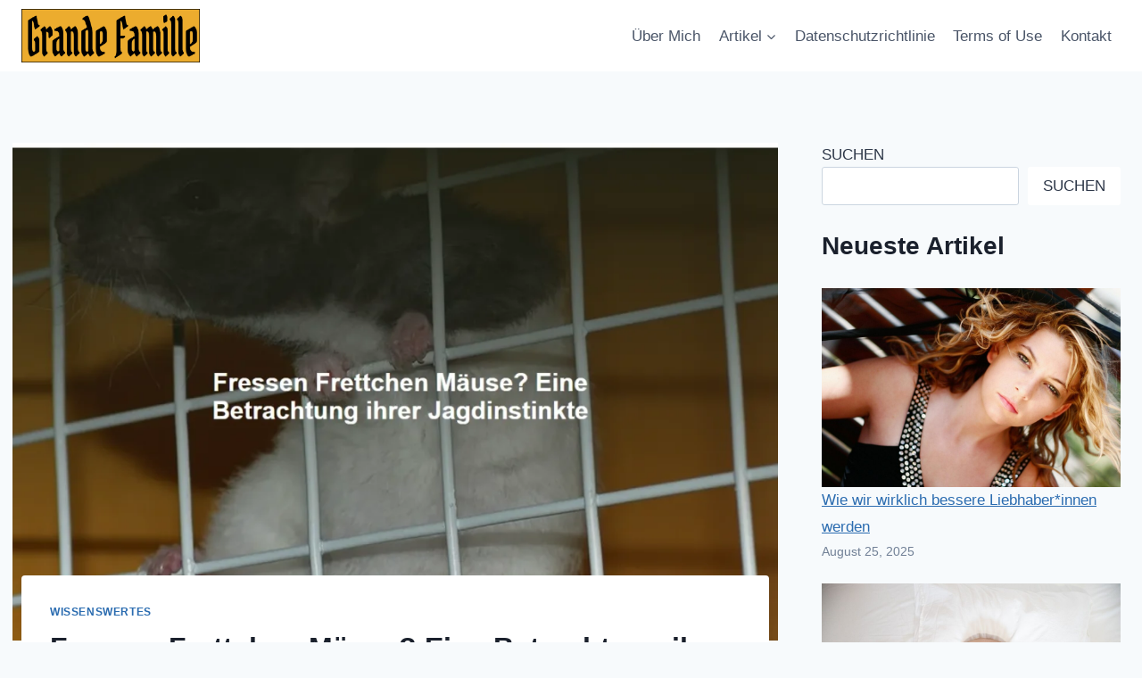

--- FILE ---
content_type: text/html; charset=UTF-8
request_url: https://grande-famille.de/2024/fressen-frettchen-mause-eine-betrachtung-ihrer-jagdinstinkte/
body_size: 21430
content:
<!doctype html>
<html lang="de" class="no-js" itemtype="https://schema.org/Blog" itemscope>
<head>
	<meta charset="UTF-8">
	<meta name="viewport" content="width=device-width, initial-scale=1, minimum-scale=1">
	<title>Fressen Frettchen Mäuse? Eine Betrachtung ihrer Jagdinstinkte &#8211; GrandeFamilie.de</title>
<meta name='robots' content='max-image-preview:large' />
	<style>img:is([sizes="auto" i], [sizes^="auto," i]) { contain-intrinsic-size: 3000px 1500px }</style>
	<link rel="alternate" type="application/rss+xml" title="GrandeFamilie.de &raquo; Feed" href="https://grande-famille.de/feed/" />
<link rel="alternate" type="application/rss+xml" title="GrandeFamilie.de &raquo; Kommentar-Feed" href="https://grande-famille.de/comments/feed/" />
			<script>document.documentElement.classList.remove( 'no-js' );</script>
			<link rel="alternate" type="application/rss+xml" title="GrandeFamilie.de &raquo; Fressen Frettchen Mäuse? Eine Betrachtung ihrer Jagdinstinkte-Kommentar-Feed" href="https://grande-famille.de/2024/fressen-frettchen-mause-eine-betrachtung-ihrer-jagdinstinkte/feed/" />
<script>
window._wpemojiSettings = {"baseUrl":"https:\/\/s.w.org\/images\/core\/emoji\/16.0.1\/72x72\/","ext":".png","svgUrl":"https:\/\/s.w.org\/images\/core\/emoji\/16.0.1\/svg\/","svgExt":".svg","source":{"concatemoji":"https:\/\/grande-famille.de\/wp-includes\/js\/wp-emoji-release.min.js?ver=6.8.3"}};
/*! This file is auto-generated */
!function(s,n){var o,i,e;function c(e){try{var t={supportTests:e,timestamp:(new Date).valueOf()};sessionStorage.setItem(o,JSON.stringify(t))}catch(e){}}function p(e,t,n){e.clearRect(0,0,e.canvas.width,e.canvas.height),e.fillText(t,0,0);var t=new Uint32Array(e.getImageData(0,0,e.canvas.width,e.canvas.height).data),a=(e.clearRect(0,0,e.canvas.width,e.canvas.height),e.fillText(n,0,0),new Uint32Array(e.getImageData(0,0,e.canvas.width,e.canvas.height).data));return t.every(function(e,t){return e===a[t]})}function u(e,t){e.clearRect(0,0,e.canvas.width,e.canvas.height),e.fillText(t,0,0);for(var n=e.getImageData(16,16,1,1),a=0;a<n.data.length;a++)if(0!==n.data[a])return!1;return!0}function f(e,t,n,a){switch(t){case"flag":return n(e,"\ud83c\udff3\ufe0f\u200d\u26a7\ufe0f","\ud83c\udff3\ufe0f\u200b\u26a7\ufe0f")?!1:!n(e,"\ud83c\udde8\ud83c\uddf6","\ud83c\udde8\u200b\ud83c\uddf6")&&!n(e,"\ud83c\udff4\udb40\udc67\udb40\udc62\udb40\udc65\udb40\udc6e\udb40\udc67\udb40\udc7f","\ud83c\udff4\u200b\udb40\udc67\u200b\udb40\udc62\u200b\udb40\udc65\u200b\udb40\udc6e\u200b\udb40\udc67\u200b\udb40\udc7f");case"emoji":return!a(e,"\ud83e\udedf")}return!1}function g(e,t,n,a){var r="undefined"!=typeof WorkerGlobalScope&&self instanceof WorkerGlobalScope?new OffscreenCanvas(300,150):s.createElement("canvas"),o=r.getContext("2d",{willReadFrequently:!0}),i=(o.textBaseline="top",o.font="600 32px Arial",{});return e.forEach(function(e){i[e]=t(o,e,n,a)}),i}function t(e){var t=s.createElement("script");t.src=e,t.defer=!0,s.head.appendChild(t)}"undefined"!=typeof Promise&&(o="wpEmojiSettingsSupports",i=["flag","emoji"],n.supports={everything:!0,everythingExceptFlag:!0},e=new Promise(function(e){s.addEventListener("DOMContentLoaded",e,{once:!0})}),new Promise(function(t){var n=function(){try{var e=JSON.parse(sessionStorage.getItem(o));if("object"==typeof e&&"number"==typeof e.timestamp&&(new Date).valueOf()<e.timestamp+604800&&"object"==typeof e.supportTests)return e.supportTests}catch(e){}return null}();if(!n){if("undefined"!=typeof Worker&&"undefined"!=typeof OffscreenCanvas&&"undefined"!=typeof URL&&URL.createObjectURL&&"undefined"!=typeof Blob)try{var e="postMessage("+g.toString()+"("+[JSON.stringify(i),f.toString(),p.toString(),u.toString()].join(",")+"));",a=new Blob([e],{type:"text/javascript"}),r=new Worker(URL.createObjectURL(a),{name:"wpTestEmojiSupports"});return void(r.onmessage=function(e){c(n=e.data),r.terminate(),t(n)})}catch(e){}c(n=g(i,f,p,u))}t(n)}).then(function(e){for(var t in e)n.supports[t]=e[t],n.supports.everything=n.supports.everything&&n.supports[t],"flag"!==t&&(n.supports.everythingExceptFlag=n.supports.everythingExceptFlag&&n.supports[t]);n.supports.everythingExceptFlag=n.supports.everythingExceptFlag&&!n.supports.flag,n.DOMReady=!1,n.readyCallback=function(){n.DOMReady=!0}}).then(function(){return e}).then(function(){var e;n.supports.everything||(n.readyCallback(),(e=n.source||{}).concatemoji?t(e.concatemoji):e.wpemoji&&e.twemoji&&(t(e.twemoji),t(e.wpemoji)))}))}((window,document),window._wpemojiSettings);
</script>
<style id='wp-emoji-styles-inline-css'>

	img.wp-smiley, img.emoji {
		display: inline !important;
		border: none !important;
		box-shadow: none !important;
		height: 1em !important;
		width: 1em !important;
		margin: 0 0.07em !important;
		vertical-align: -0.1em !important;
		background: none !important;
		padding: 0 !important;
	}
</style>
<link rel='stylesheet' id='wp-block-library-css' href='https://grande-famille.de/wp-includes/css/dist/block-library/style.min.css?ver=6.8.3' media='all' />
<style id='classic-theme-styles-inline-css'>
/*! This file is auto-generated */
.wp-block-button__link{color:#fff;background-color:#32373c;border-radius:9999px;box-shadow:none;text-decoration:none;padding:calc(.667em + 2px) calc(1.333em + 2px);font-size:1.125em}.wp-block-file__button{background:#32373c;color:#fff;text-decoration:none}
</style>
<style id='global-styles-inline-css'>
:root{--wp--preset--aspect-ratio--square: 1;--wp--preset--aspect-ratio--4-3: 4/3;--wp--preset--aspect-ratio--3-4: 3/4;--wp--preset--aspect-ratio--3-2: 3/2;--wp--preset--aspect-ratio--2-3: 2/3;--wp--preset--aspect-ratio--16-9: 16/9;--wp--preset--aspect-ratio--9-16: 9/16;--wp--preset--color--black: #000000;--wp--preset--color--cyan-bluish-gray: #abb8c3;--wp--preset--color--white: #ffffff;--wp--preset--color--pale-pink: #f78da7;--wp--preset--color--vivid-red: #cf2e2e;--wp--preset--color--luminous-vivid-orange: #ff6900;--wp--preset--color--luminous-vivid-amber: #fcb900;--wp--preset--color--light-green-cyan: #7bdcb5;--wp--preset--color--vivid-green-cyan: #00d084;--wp--preset--color--pale-cyan-blue: #8ed1fc;--wp--preset--color--vivid-cyan-blue: #0693e3;--wp--preset--color--vivid-purple: #9b51e0;--wp--preset--color--theme-palette-1: #2B6CB0;--wp--preset--color--theme-palette-2: #215387;--wp--preset--color--theme-palette-3: #1A202C;--wp--preset--color--theme-palette-4: #2D3748;--wp--preset--color--theme-palette-5: #4A5568;--wp--preset--color--theme-palette-6: #718096;--wp--preset--color--theme-palette-7: #EDF2F7;--wp--preset--color--theme-palette-8: #F7FAFC;--wp--preset--color--theme-palette-9: #ffffff;--wp--preset--gradient--vivid-cyan-blue-to-vivid-purple: linear-gradient(135deg,rgba(6,147,227,1) 0%,rgb(155,81,224) 100%);--wp--preset--gradient--light-green-cyan-to-vivid-green-cyan: linear-gradient(135deg,rgb(122,220,180) 0%,rgb(0,208,130) 100%);--wp--preset--gradient--luminous-vivid-amber-to-luminous-vivid-orange: linear-gradient(135deg,rgba(252,185,0,1) 0%,rgba(255,105,0,1) 100%);--wp--preset--gradient--luminous-vivid-orange-to-vivid-red: linear-gradient(135deg,rgba(255,105,0,1) 0%,rgb(207,46,46) 100%);--wp--preset--gradient--very-light-gray-to-cyan-bluish-gray: linear-gradient(135deg,rgb(238,238,238) 0%,rgb(169,184,195) 100%);--wp--preset--gradient--cool-to-warm-spectrum: linear-gradient(135deg,rgb(74,234,220) 0%,rgb(151,120,209) 20%,rgb(207,42,186) 40%,rgb(238,44,130) 60%,rgb(251,105,98) 80%,rgb(254,248,76) 100%);--wp--preset--gradient--blush-light-purple: linear-gradient(135deg,rgb(255,206,236) 0%,rgb(152,150,240) 100%);--wp--preset--gradient--blush-bordeaux: linear-gradient(135deg,rgb(254,205,165) 0%,rgb(254,45,45) 50%,rgb(107,0,62) 100%);--wp--preset--gradient--luminous-dusk: linear-gradient(135deg,rgb(255,203,112) 0%,rgb(199,81,192) 50%,rgb(65,88,208) 100%);--wp--preset--gradient--pale-ocean: linear-gradient(135deg,rgb(255,245,203) 0%,rgb(182,227,212) 50%,rgb(51,167,181) 100%);--wp--preset--gradient--electric-grass: linear-gradient(135deg,rgb(202,248,128) 0%,rgb(113,206,126) 100%);--wp--preset--gradient--midnight: linear-gradient(135deg,rgb(2,3,129) 0%,rgb(40,116,252) 100%);--wp--preset--font-size--small: 14px;--wp--preset--font-size--medium: 24px;--wp--preset--font-size--large: 32px;--wp--preset--font-size--x-large: 42px;--wp--preset--font-size--larger: 40px;--wp--preset--spacing--20: 0.44rem;--wp--preset--spacing--30: 0.67rem;--wp--preset--spacing--40: 1rem;--wp--preset--spacing--50: 1.5rem;--wp--preset--spacing--60: 2.25rem;--wp--preset--spacing--70: 3.38rem;--wp--preset--spacing--80: 5.06rem;--wp--preset--shadow--natural: 6px 6px 9px rgba(0, 0, 0, 0.2);--wp--preset--shadow--deep: 12px 12px 50px rgba(0, 0, 0, 0.4);--wp--preset--shadow--sharp: 6px 6px 0px rgba(0, 0, 0, 0.2);--wp--preset--shadow--outlined: 6px 6px 0px -3px rgba(255, 255, 255, 1), 6px 6px rgba(0, 0, 0, 1);--wp--preset--shadow--crisp: 6px 6px 0px rgba(0, 0, 0, 1);}:where(.is-layout-flex){gap: 0.5em;}:where(.is-layout-grid){gap: 0.5em;}body .is-layout-flex{display: flex;}.is-layout-flex{flex-wrap: wrap;align-items: center;}.is-layout-flex > :is(*, div){margin: 0;}body .is-layout-grid{display: grid;}.is-layout-grid > :is(*, div){margin: 0;}:where(.wp-block-columns.is-layout-flex){gap: 2em;}:where(.wp-block-columns.is-layout-grid){gap: 2em;}:where(.wp-block-post-template.is-layout-flex){gap: 1.25em;}:where(.wp-block-post-template.is-layout-grid){gap: 1.25em;}.has-black-color{color: var(--wp--preset--color--black) !important;}.has-cyan-bluish-gray-color{color: var(--wp--preset--color--cyan-bluish-gray) !important;}.has-white-color{color: var(--wp--preset--color--white) !important;}.has-pale-pink-color{color: var(--wp--preset--color--pale-pink) !important;}.has-vivid-red-color{color: var(--wp--preset--color--vivid-red) !important;}.has-luminous-vivid-orange-color{color: var(--wp--preset--color--luminous-vivid-orange) !important;}.has-luminous-vivid-amber-color{color: var(--wp--preset--color--luminous-vivid-amber) !important;}.has-light-green-cyan-color{color: var(--wp--preset--color--light-green-cyan) !important;}.has-vivid-green-cyan-color{color: var(--wp--preset--color--vivid-green-cyan) !important;}.has-pale-cyan-blue-color{color: var(--wp--preset--color--pale-cyan-blue) !important;}.has-vivid-cyan-blue-color{color: var(--wp--preset--color--vivid-cyan-blue) !important;}.has-vivid-purple-color{color: var(--wp--preset--color--vivid-purple) !important;}.has-black-background-color{background-color: var(--wp--preset--color--black) !important;}.has-cyan-bluish-gray-background-color{background-color: var(--wp--preset--color--cyan-bluish-gray) !important;}.has-white-background-color{background-color: var(--wp--preset--color--white) !important;}.has-pale-pink-background-color{background-color: var(--wp--preset--color--pale-pink) !important;}.has-vivid-red-background-color{background-color: var(--wp--preset--color--vivid-red) !important;}.has-luminous-vivid-orange-background-color{background-color: var(--wp--preset--color--luminous-vivid-orange) !important;}.has-luminous-vivid-amber-background-color{background-color: var(--wp--preset--color--luminous-vivid-amber) !important;}.has-light-green-cyan-background-color{background-color: var(--wp--preset--color--light-green-cyan) !important;}.has-vivid-green-cyan-background-color{background-color: var(--wp--preset--color--vivid-green-cyan) !important;}.has-pale-cyan-blue-background-color{background-color: var(--wp--preset--color--pale-cyan-blue) !important;}.has-vivid-cyan-blue-background-color{background-color: var(--wp--preset--color--vivid-cyan-blue) !important;}.has-vivid-purple-background-color{background-color: var(--wp--preset--color--vivid-purple) !important;}.has-black-border-color{border-color: var(--wp--preset--color--black) !important;}.has-cyan-bluish-gray-border-color{border-color: var(--wp--preset--color--cyan-bluish-gray) !important;}.has-white-border-color{border-color: var(--wp--preset--color--white) !important;}.has-pale-pink-border-color{border-color: var(--wp--preset--color--pale-pink) !important;}.has-vivid-red-border-color{border-color: var(--wp--preset--color--vivid-red) !important;}.has-luminous-vivid-orange-border-color{border-color: var(--wp--preset--color--luminous-vivid-orange) !important;}.has-luminous-vivid-amber-border-color{border-color: var(--wp--preset--color--luminous-vivid-amber) !important;}.has-light-green-cyan-border-color{border-color: var(--wp--preset--color--light-green-cyan) !important;}.has-vivid-green-cyan-border-color{border-color: var(--wp--preset--color--vivid-green-cyan) !important;}.has-pale-cyan-blue-border-color{border-color: var(--wp--preset--color--pale-cyan-blue) !important;}.has-vivid-cyan-blue-border-color{border-color: var(--wp--preset--color--vivid-cyan-blue) !important;}.has-vivid-purple-border-color{border-color: var(--wp--preset--color--vivid-purple) !important;}.has-vivid-cyan-blue-to-vivid-purple-gradient-background{background: var(--wp--preset--gradient--vivid-cyan-blue-to-vivid-purple) !important;}.has-light-green-cyan-to-vivid-green-cyan-gradient-background{background: var(--wp--preset--gradient--light-green-cyan-to-vivid-green-cyan) !important;}.has-luminous-vivid-amber-to-luminous-vivid-orange-gradient-background{background: var(--wp--preset--gradient--luminous-vivid-amber-to-luminous-vivid-orange) !important;}.has-luminous-vivid-orange-to-vivid-red-gradient-background{background: var(--wp--preset--gradient--luminous-vivid-orange-to-vivid-red) !important;}.has-very-light-gray-to-cyan-bluish-gray-gradient-background{background: var(--wp--preset--gradient--very-light-gray-to-cyan-bluish-gray) !important;}.has-cool-to-warm-spectrum-gradient-background{background: var(--wp--preset--gradient--cool-to-warm-spectrum) !important;}.has-blush-light-purple-gradient-background{background: var(--wp--preset--gradient--blush-light-purple) !important;}.has-blush-bordeaux-gradient-background{background: var(--wp--preset--gradient--blush-bordeaux) !important;}.has-luminous-dusk-gradient-background{background: var(--wp--preset--gradient--luminous-dusk) !important;}.has-pale-ocean-gradient-background{background: var(--wp--preset--gradient--pale-ocean) !important;}.has-electric-grass-gradient-background{background: var(--wp--preset--gradient--electric-grass) !important;}.has-midnight-gradient-background{background: var(--wp--preset--gradient--midnight) !important;}.has-small-font-size{font-size: var(--wp--preset--font-size--small) !important;}.has-medium-font-size{font-size: var(--wp--preset--font-size--medium) !important;}.has-large-font-size{font-size: var(--wp--preset--font-size--large) !important;}.has-x-large-font-size{font-size: var(--wp--preset--font-size--x-large) !important;}
:where(.wp-block-post-template.is-layout-flex){gap: 1.25em;}:where(.wp-block-post-template.is-layout-grid){gap: 1.25em;}
:where(.wp-block-columns.is-layout-flex){gap: 2em;}:where(.wp-block-columns.is-layout-grid){gap: 2em;}
:root :where(.wp-block-pullquote){font-size: 1.5em;line-height: 1.6;}
</style>
<link rel='stylesheet' id='kadence-global-css' href='https://grande-famille.de/wp-content/themes/kadence/assets/css/global.min.css?ver=1.1.51' media='all' />
<style id='kadence-global-inline-css'>
/* Kadence Base CSS */
:root{--global-palette1:#2B6CB0;--global-palette2:#215387;--global-palette3:#1A202C;--global-palette4:#2D3748;--global-palette5:#4A5568;--global-palette6:#718096;--global-palette7:#EDF2F7;--global-palette8:#F7FAFC;--global-palette9:#ffffff;--global-palette9rgb:255, 255, 255;--global-palette-highlight:var(--global-palette1);--global-palette-highlight-alt:var(--global-palette2);--global-palette-highlight-alt2:var(--global-palette9);--global-palette-btn-bg:var(--global-palette1);--global-palette-btn-bg-hover:var(--global-palette2);--global-palette-btn:var(--global-palette9);--global-palette-btn-hover:var(--global-palette9);--global-body-font-family:-apple-system,BlinkMacSystemFont,"Segoe UI",Roboto,Oxygen-Sans,Ubuntu,Cantarell,"Helvetica Neue",sans-serif, "Apple Color Emoji", "Segoe UI Emoji", "Segoe UI Symbol";--global-heading-font-family:inherit;--global-primary-nav-font-family:inherit;--global-fallback-font:sans-serif;--global-display-fallback-font:sans-serif;--global-content-width:1290px;--global-content-narrow-width:842px;--global-content-edge-padding:1.5rem;--global-content-boxed-padding:2rem;--global-calc-content-width:calc(1290px - var(--global-content-edge-padding) - var(--global-content-edge-padding) );--wp--style--global--content-size:var(--global-calc-content-width);}.wp-site-blocks{--global-vw:calc( 100vw - ( 0.5 * var(--scrollbar-offset)));}body{background:var(--global-palette8);}body, input, select, optgroup, textarea{font-weight:400;font-size:17px;line-height:1.6;font-family:var(--global-body-font-family);color:var(--global-palette4);}.content-bg, body.content-style-unboxed .site{background:var(--global-palette9);}h1,h2,h3,h4,h5,h6{font-family:var(--global-heading-font-family);}h1{font-weight:700;font-size:32px;line-height:1.5;color:var(--global-palette3);}h2{font-weight:700;font-size:28px;line-height:1.5;color:var(--global-palette3);}h3{font-weight:700;font-size:24px;line-height:1.5;color:var(--global-palette3);}h4{font-weight:700;font-size:22px;line-height:1.5;color:var(--global-palette4);}h5{font-weight:700;font-size:20px;line-height:1.5;color:var(--global-palette4);}h6{font-weight:700;font-size:18px;line-height:1.5;color:var(--global-palette5);}.entry-hero .kadence-breadcrumbs{max-width:1290px;}.site-container, .site-header-row-layout-contained, .site-footer-row-layout-contained, .entry-hero-layout-contained, .comments-area, .alignfull > .wp-block-cover__inner-container, .alignwide > .wp-block-cover__inner-container{max-width:var(--global-content-width);}.content-width-narrow .content-container.site-container, .content-width-narrow .hero-container.site-container{max-width:var(--global-content-narrow-width);}@media all and (min-width: 1520px){.wp-site-blocks .content-container  .alignwide{margin-left:-115px;margin-right:-115px;width:unset;max-width:unset;}}@media all and (min-width: 1102px){.content-width-narrow .wp-site-blocks .content-container .alignwide{margin-left:-130px;margin-right:-130px;width:unset;max-width:unset;}}.content-style-boxed .wp-site-blocks .entry-content .alignwide{margin-left:calc( -1 * var( --global-content-boxed-padding ) );margin-right:calc( -1 * var( --global-content-boxed-padding ) );}.content-area{margin-top:5rem;margin-bottom:5rem;}@media all and (max-width: 1024px){.content-area{margin-top:3rem;margin-bottom:3rem;}}@media all and (max-width: 767px){.content-area{margin-top:2rem;margin-bottom:2rem;}}@media all and (max-width: 1024px){:root{--global-content-boxed-padding:2rem;}}@media all and (max-width: 767px){:root{--global-content-boxed-padding:1.5rem;}}.entry-content-wrap{padding:2rem;}@media all and (max-width: 1024px){.entry-content-wrap{padding:2rem;}}@media all and (max-width: 767px){.entry-content-wrap{padding:1.5rem;}}.entry.single-entry{box-shadow:0px 15px 15px -10px rgba(0,0,0,0.05);}.entry.loop-entry{box-shadow:0px 15px 15px -10px rgba(0,0,0,0.05);}.loop-entry .entry-content-wrap{padding:2rem;}@media all and (max-width: 1024px){.loop-entry .entry-content-wrap{padding:2rem;}}@media all and (max-width: 767px){.loop-entry .entry-content-wrap{padding:1.5rem;}}.primary-sidebar.widget-area .widget{margin-bottom:1.5em;color:var(--global-palette4);}.primary-sidebar.widget-area .widget-title{font-weight:700;font-size:20px;line-height:1.5;color:var(--global-palette3);}button, .button, .wp-block-button__link, input[type="button"], input[type="reset"], input[type="submit"], .fl-button, .elementor-button-wrapper .elementor-button{box-shadow:0px 0px 0px -7px rgba(0,0,0,0);}button:hover, button:focus, button:active, .button:hover, .button:focus, .button:active, .wp-block-button__link:hover, .wp-block-button__link:focus, .wp-block-button__link:active, input[type="button"]:hover, input[type="button"]:focus, input[type="button"]:active, input[type="reset"]:hover, input[type="reset"]:focus, input[type="reset"]:active, input[type="submit"]:hover, input[type="submit"]:focus, input[type="submit"]:active, .elementor-button-wrapper .elementor-button:hover, .elementor-button-wrapper .elementor-button:focus, .elementor-button-wrapper .elementor-button:active{box-shadow:0px 15px 25px -7px rgba(0,0,0,0.1);}.kb-button.kb-btn-global-outline.kb-btn-global-inherit{padding-top:calc(px - 2px);padding-right:calc(px - 2px);padding-bottom:calc(px - 2px);padding-left:calc(px - 2px);}@media all and (min-width: 1025px){.transparent-header .entry-hero .entry-hero-container-inner{padding-top:80px;}}@media all and (max-width: 1024px){.mobile-transparent-header .entry-hero .entry-hero-container-inner{padding-top:80px;}}@media all and (max-width: 767px){.mobile-transparent-header .entry-hero .entry-hero-container-inner{padding-top:80px;}}.entry-hero.post-hero-section .entry-header{min-height:200px;}
/* Kadence Header CSS */
@media all and (max-width: 1024px){.mobile-transparent-header #masthead{position:absolute;left:0px;right:0px;z-index:100;}.kadence-scrollbar-fixer.mobile-transparent-header #masthead{right:var(--scrollbar-offset,0);}.mobile-transparent-header #masthead, .mobile-transparent-header .site-top-header-wrap .site-header-row-container-inner, .mobile-transparent-header .site-main-header-wrap .site-header-row-container-inner, .mobile-transparent-header .site-bottom-header-wrap .site-header-row-container-inner{background:transparent;}.site-header-row-tablet-layout-fullwidth, .site-header-row-tablet-layout-standard{padding:0px;}}@media all and (min-width: 1025px){.transparent-header #masthead{position:absolute;left:0px;right:0px;z-index:100;}.transparent-header.kadence-scrollbar-fixer #masthead{right:var(--scrollbar-offset,0);}.transparent-header #masthead, .transparent-header .site-top-header-wrap .site-header-row-container-inner, .transparent-header .site-main-header-wrap .site-header-row-container-inner, .transparent-header .site-bottom-header-wrap .site-header-row-container-inner{background:transparent;}}.site-branding a.brand img{max-width:200px;}.site-branding a.brand img.svg-logo-image{width:200px;}.site-branding{padding:0px 0px 0px 0px;}#masthead, #masthead .kadence-sticky-header.item-is-fixed:not(.item-at-start):not(.site-header-row-container):not(.site-main-header-wrap), #masthead .kadence-sticky-header.item-is-fixed:not(.item-at-start) > .site-header-row-container-inner{background:#ffffff;}.site-main-header-inner-wrap{min-height:80px;}.header-navigation[class*="header-navigation-style-underline"] .header-menu-container.primary-menu-container>ul>li>a:after{width:calc( 100% - 1.2em);}.main-navigation .primary-menu-container > ul > li.menu-item > a{padding-left:calc(1.2em / 2);padding-right:calc(1.2em / 2);padding-top:0.6em;padding-bottom:0.6em;color:var(--global-palette5);}.main-navigation .primary-menu-container > ul > li.menu-item .dropdown-nav-special-toggle{right:calc(1.2em / 2);}.main-navigation .primary-menu-container > ul > li.menu-item > a:hover{color:var(--global-palette-highlight);}.main-navigation .primary-menu-container > ul > li.menu-item.current-menu-item > a{color:var(--global-palette3);}.header-navigation .header-menu-container ul ul.sub-menu, .header-navigation .header-menu-container ul ul.submenu{background:var(--global-palette3);box-shadow:0px 2px 13px 0px rgba(0,0,0,0.1);}.header-navigation .header-menu-container ul ul li.menu-item, .header-menu-container ul.menu > li.kadence-menu-mega-enabled > ul > li.menu-item > a{border-bottom:1px solid rgba(255,255,255,0.1);}.header-navigation .header-menu-container ul ul li.menu-item > a{width:200px;padding-top:1em;padding-bottom:1em;color:var(--global-palette8);font-size:12px;}.header-navigation .header-menu-container ul ul li.menu-item > a:hover{color:var(--global-palette9);background:var(--global-palette4);}.header-navigation .header-menu-container ul ul li.menu-item.current-menu-item > a{color:var(--global-palette9);background:var(--global-palette4);}.mobile-toggle-open-container .menu-toggle-open, .mobile-toggle-open-container .menu-toggle-open:focus{color:var(--global-palette5);padding:0.4em 0.6em 0.4em 0.6em;font-size:14px;}.mobile-toggle-open-container .menu-toggle-open.menu-toggle-style-bordered{border:1px solid currentColor;}.mobile-toggle-open-container .menu-toggle-open .menu-toggle-icon{font-size:20px;}.mobile-toggle-open-container .menu-toggle-open:hover, .mobile-toggle-open-container .menu-toggle-open:focus-visible{color:var(--global-palette-highlight);}.mobile-navigation ul li{font-size:14px;}.mobile-navigation ul li a{padding-top:1em;padding-bottom:1em;}.mobile-navigation ul li > a, .mobile-navigation ul li.menu-item-has-children > .drawer-nav-drop-wrap{color:var(--global-palette8);}.mobile-navigation ul li.current-menu-item > a, .mobile-navigation ul li.current-menu-item.menu-item-has-children > .drawer-nav-drop-wrap{color:var(--global-palette-highlight);}.mobile-navigation ul li.menu-item-has-children .drawer-nav-drop-wrap, .mobile-navigation ul li:not(.menu-item-has-children) a{border-bottom:1px solid rgba(255,255,255,0.1);}.mobile-navigation:not(.drawer-navigation-parent-toggle-true) ul li.menu-item-has-children .drawer-nav-drop-wrap button{border-left:1px solid rgba(255,255,255,0.1);}#mobile-drawer .drawer-header .drawer-toggle{padding:0.6em 0.15em 0.6em 0.15em;font-size:24px;}
/* Kadence Footer CSS */
.site-bottom-footer-inner-wrap{padding-top:30px;padding-bottom:30px;grid-column-gap:30px;}.site-bottom-footer-inner-wrap .widget{margin-bottom:30px;}.site-bottom-footer-inner-wrap .site-footer-section:not(:last-child):after{right:calc(-30px / 2);}
</style>
<link rel='stylesheet' id='kadence-header-css' href='https://grande-famille.de/wp-content/themes/kadence/assets/css/header.min.css?ver=1.1.51' media='all' />
<link rel='stylesheet' id='kadence-content-css' href='https://grande-famille.de/wp-content/themes/kadence/assets/css/content.min.css?ver=1.1.51' media='all' />
<link rel='stylesheet' id='kadence-comments-css' href='https://grande-famille.de/wp-content/themes/kadence/assets/css/comments.min.css?ver=1.1.51' media='all' />
<link rel='stylesheet' id='kadence-sidebar-css' href='https://grande-famille.de/wp-content/themes/kadence/assets/css/sidebar.min.css?ver=1.1.51' media='all' />
<link rel='stylesheet' id='kadence-author-box-css' href='https://grande-famille.de/wp-content/themes/kadence/assets/css/author-box.min.css?ver=1.1.51' media='all' />
<link rel='stylesheet' id='kadence-related-posts-css' href='https://grande-famille.de/wp-content/themes/kadence/assets/css/related-posts.min.css?ver=1.1.51' media='all' />
<link rel='stylesheet' id='kad-splide-css' href='https://grande-famille.de/wp-content/themes/kadence/assets/css/kadence-splide.min.css?ver=1.1.51' media='all' />
<link rel='stylesheet' id='kadence-footer-css' href='https://grande-famille.de/wp-content/themes/kadence/assets/css/footer.min.css?ver=1.1.51' media='all' />
<script>if (document.location.protocol != "https:") {document.location = document.URL.replace(/^http:/i, "https:");}</script><link rel="https://api.w.org/" href="https://grande-famille.de/wp-json/" /><link rel="alternate" title="JSON" type="application/json" href="https://grande-famille.de/wp-json/wp/v2/posts/2277" /><link rel="EditURI" type="application/rsd+xml" title="RSD" href="https://grande-famille.de/xmlrpc.php?rsd" />
<meta name="generator" content="WordPress 6.8.3" />
<link rel="canonical" href="https://grande-famille.de/2024/fressen-frettchen-mause-eine-betrachtung-ihrer-jagdinstinkte/" />
<link rel='shortlink' href='https://grande-famille.de/?p=2277' />
<link rel="alternate" title="oEmbed (JSON)" type="application/json+oembed" href="https://grande-famille.de/wp-json/oembed/1.0/embed?url=https%3A%2F%2Fgrande-famille.de%2F2024%2Ffressen-frettchen-mause-eine-betrachtung-ihrer-jagdinstinkte%2F" />
<link rel="alternate" title="oEmbed (XML)" type="text/xml+oembed" href="https://grande-famille.de/wp-json/oembed/1.0/embed?url=https%3A%2F%2Fgrande-famille.de%2F2024%2Ffressen-frettchen-mause-eine-betrachtung-ihrer-jagdinstinkte%2F&#038;format=xml" />
<link rel="pingback" href="https://grande-famille.de/xmlrpc.php"><link rel="icon" href="https://grande-famille.de/wp-content/uploads/2024/02/cropped-gfav-32x32.jpg" sizes="32x32" />
<link rel="icon" href="https://grande-famille.de/wp-content/uploads/2024/02/cropped-gfav-192x192.jpg" sizes="192x192" />
<link rel="apple-touch-icon" href="https://grande-famille.de/wp-content/uploads/2024/02/cropped-gfav-180x180.jpg" />
<meta name="msapplication-TileImage" content="https://grande-famille.de/wp-content/uploads/2024/02/cropped-gfav-270x270.jpg" />
</head>

<body data-rsssl=1 class="wp-singular post-template-default single single-post postid-2277 single-format-standard wp-custom-logo wp-embed-responsive wp-theme-kadence footer-on-bottom hide-focus-outline link-style-standard has-sidebar has-sticky-sidebar content-title-style-normal content-width-normal content-style-boxed content-vertical-padding-show non-transparent-header mobile-non-transparent-header">
<div id="wrapper" class="site wp-site-blocks">
			<a class="skip-link screen-reader-text scroll-ignore" href="#main">Zum Inhalt springen</a>
		<header id="masthead" class="site-header" role="banner" itemtype="https://schema.org/WPHeader" itemscope>
	<div id="main-header" class="site-header-wrap">
		<div class="site-header-inner-wrap">
			<div class="site-header-upper-wrap">
				<div class="site-header-upper-inner-wrap">
					<div class="site-main-header-wrap site-header-row-container site-header-focus-item site-header-row-layout-standard" data-section="kadence_customizer_header_main">
	<div class="site-header-row-container-inner">
				<div class="site-container">
			<div class="site-main-header-inner-wrap site-header-row site-header-row-has-sides site-header-row-no-center">
									<div class="site-header-main-section-left site-header-section site-header-section-left">
						<div class="site-header-item site-header-focus-item" data-section="title_tagline">
	<div class="site-branding branding-layout-standard site-brand-logo-only"><a class="brand has-logo-image" href="https://grande-famille.de/" rel="home"><img width="335" height="102" src="https://grande-famille.de/wp-content/uploads/2024/02/cropped-granfa.png" class="custom-logo" alt="granfa" decoding="async" srcset="https://grande-famille.de/wp-content/uploads/2024/02/cropped-granfa.png 335w, https://grande-famille.de/wp-content/uploads/2024/02/cropped-granfa-300x91.png 300w" sizes="(max-width: 335px) 100vw, 335px" /></a></div></div><!-- data-section="title_tagline" -->
					</div>
																	<div class="site-header-main-section-right site-header-section site-header-section-right">
						<div class="site-header-item site-header-focus-item site-header-item-main-navigation header-navigation-layout-stretch-false header-navigation-layout-fill-stretch-false" data-section="kadence_customizer_primary_navigation">
		<nav id="site-navigation" class="main-navigation header-navigation nav--toggle-sub header-navigation-style-standard header-navigation-dropdown-animation-none" role="navigation" aria-label="Haupt-Navigation">
				<div class="primary-menu-container header-menu-container">
			<ul id="primary-menu" class="menu"><li id="menu-item-38" class="menu-item menu-item-type-post_type menu-item-object-page menu-item-38"><a href="https://grande-famille.de/uber-mich/">Über Mich</a></li>
<li id="menu-item-5538" class="menu-item menu-item-type-custom menu-item-object-custom menu-item-has-children menu-item-5538"><a href="#"><span class="nav-drop-title-wrap">Artikel<span class="dropdown-nav-toggle"><span class="kadence-svg-iconset svg-baseline"><svg aria-hidden="true" class="kadence-svg-icon kadence-arrow-down-svg" fill="currentColor" version="1.1" xmlns="http://www.w3.org/2000/svg" width="24" height="24" viewBox="0 0 24 24"><title>Erweitern</title><path d="M5.293 9.707l6 6c0.391 0.391 1.024 0.391 1.414 0l6-6c0.391-0.391 0.391-1.024 0-1.414s-1.024-0.391-1.414 0l-5.293 5.293-5.293-5.293c-0.391-0.391-1.024-0.391-1.414 0s-0.391 1.024 0 1.414z"></path>
				</svg></span></span></span></a>
<ul class="sub-menu">
	<li id="menu-item-5533" class="menu-item menu-item-type-taxonomy menu-item-object-category menu-item-5533"><a href="https://grande-famille.de/kt/beratung/">Beratung</a></li>
	<li id="menu-item-5534" class="menu-item menu-item-type-taxonomy menu-item-object-category menu-item-5534"><a href="https://grande-famille.de/kt/garten/">Garten</a></li>
	<li id="menu-item-5535" class="menu-item menu-item-type-taxonomy menu-item-object-category menu-item-5535"><a href="https://grande-famille.de/kt/heim/">Heim</a></li>
	<li id="menu-item-5536" class="menu-item menu-item-type-taxonomy menu-item-object-category menu-item-5536"><a href="https://grande-famille.de/kt/tipps/">Tipps</a></li>
	<li id="menu-item-5537" class="menu-item menu-item-type-taxonomy menu-item-object-category current-post-ancestor current-menu-parent current-post-parent menu-item-5537"><a href="https://grande-famille.de/kt/wissenswertes/">Wissenswertes</a></li>
</ul>
</li>
<li id="menu-item-35" class="menu-item menu-item-type-post_type menu-item-object-page menu-item-35"><a href="https://grande-famille.de/datenschutzrichtlinie/">Datenschutzrichtlinie</a></li>
<li id="menu-item-37" class="menu-item menu-item-type-post_type menu-item-object-page menu-item-37"><a href="https://grande-famille.de/terms-of-use/">Terms of Use</a></li>
<li id="menu-item-36" class="menu-item menu-item-type-post_type menu-item-object-page menu-item-36"><a href="https://grande-famille.de/kontakt/">Kontakt</a></li>
</ul>		</div>
	</nav><!-- #site-navigation -->
	</div><!-- data-section="primary_navigation" -->
					</div>
							</div>
		</div>
	</div>
</div>
				</div>
			</div>
					</div>
	</div>
	
<div id="mobile-header" class="site-mobile-header-wrap">
	<div class="site-header-inner-wrap">
		<div class="site-header-upper-wrap">
			<div class="site-header-upper-inner-wrap">
			<div class="site-main-header-wrap site-header-focus-item site-header-row-layout-standard site-header-row-tablet-layout-default site-header-row-mobile-layout-default ">
	<div class="site-header-row-container-inner">
		<div class="site-container">
			<div class="site-main-header-inner-wrap site-header-row site-header-row-has-sides site-header-row-no-center">
									<div class="site-header-main-section-left site-header-section site-header-section-left">
						<div class="site-header-item site-header-focus-item" data-section="title_tagline">
	<div class="site-branding mobile-site-branding branding-layout-standard branding-tablet-layout-inherit site-brand-logo-only branding-mobile-layout-inherit"><a class="brand has-logo-image" href="https://grande-famille.de/" rel="home"><img width="335" height="102" src="https://grande-famille.de/wp-content/uploads/2024/02/cropped-granfa.png" class="custom-logo" alt="granfa" decoding="async" srcset="https://grande-famille.de/wp-content/uploads/2024/02/cropped-granfa.png 335w, https://grande-famille.de/wp-content/uploads/2024/02/cropped-granfa-300x91.png 300w" sizes="(max-width: 335px) 100vw, 335px" /></a></div></div><!-- data-section="title_tagline" -->
					</div>
																	<div class="site-header-main-section-right site-header-section site-header-section-right">
						<div class="site-header-item site-header-focus-item site-header-item-navgation-popup-toggle" data-section="kadence_customizer_mobile_trigger">
		<div class="mobile-toggle-open-container">
						<button id="mobile-toggle" class="menu-toggle-open drawer-toggle menu-toggle-style-default" aria-label="Menü öffnen" data-toggle-target="#mobile-drawer" data-toggle-body-class="showing-popup-drawer-from-right" aria-expanded="false" data-set-focus=".menu-toggle-close"
					>
						<span class="menu-toggle-icon"><span class="kadence-svg-iconset"><svg aria-hidden="true" class="kadence-svg-icon kadence-menu-svg" fill="currentColor" version="1.1" xmlns="http://www.w3.org/2000/svg" width="24" height="24" viewBox="0 0 24 24"><title>Menü ein-/ausklappen</title><path d="M3 13h18c0.552 0 1-0.448 1-1s-0.448-1-1-1h-18c-0.552 0-1 0.448-1 1s0.448 1 1 1zM3 7h18c0.552 0 1-0.448 1-1s-0.448-1-1-1h-18c-0.552 0-1 0.448-1 1s0.448 1 1 1zM3 19h18c0.552 0 1-0.448 1-1s-0.448-1-1-1h-18c-0.552 0-1 0.448-1 1s0.448 1 1 1z"></path>
				</svg></span></span>
		</button>
	</div>
	</div><!-- data-section="mobile_trigger" -->
					</div>
							</div>
		</div>
	</div>
</div>
			</div>
		</div>
			</div>
</div>
</header><!-- #masthead -->

	<div id="inner-wrap" class="wrap hfeed kt-clear">
		<div id="primary" class="content-area">
	<div class="content-container site-container">
		<main id="main" class="site-main" role="main">
						<div class="content-wrap">
					<div class="post-thumbnail article-post-thumbnail kadence-thumbnail-position-behind alignwide kadence-thumbnail-ratio-2-3">
		<div class="post-thumbnail-inner">
			<img width="1920" height="800" src="https://grande-famille.de/wp-content/uploads/2024/02/fressen-frettchen-mause-eine-betrachtung-ihrer-jagdinstinkte.webp" class="post-top-featured wp-post-image" alt="" decoding="async" fetchpriority="high" srcset="https://grande-famille.de/wp-content/uploads/2024/02/fressen-frettchen-mause-eine-betrachtung-ihrer-jagdinstinkte.webp 1920w, https://grande-famille.de/wp-content/uploads/2024/02/fressen-frettchen-mause-eine-betrachtung-ihrer-jagdinstinkte-300x125.webp 300w, https://grande-famille.de/wp-content/uploads/2024/02/fressen-frettchen-mause-eine-betrachtung-ihrer-jagdinstinkte-1024x427.webp 1024w, https://grande-famille.de/wp-content/uploads/2024/02/fressen-frettchen-mause-eine-betrachtung-ihrer-jagdinstinkte-768x320.webp 768w, https://grande-famille.de/wp-content/uploads/2024/02/fressen-frettchen-mause-eine-betrachtung-ihrer-jagdinstinkte-1536x640.webp 1536w" sizes="(max-width: 1920px) 100vw, 1920px" />		</div>
	</div><!-- .post-thumbnail -->
			<article id="post-2277" class="entry content-bg single-entry post-2277 post type-post status-publish format-standard has-post-thumbnail hentry category-wissenswertes">
	<div class="entry-content-wrap">
		<header class="entry-header post-title title-align-inherit title-tablet-align-inherit title-mobile-align-inherit">
			<div class="entry-taxonomies">
			<span class="category-links term-links category-style-normal">
				<a href="https://grande-famille.de/kt/wissenswertes/" rel="tag">Wissenswertes</a>			</span>
		</div><!-- .entry-taxonomies -->
		<h1 class="entry-title">Fressen Frettchen Mäuse? Eine Betrachtung ihrer Jagdinstinkte</h1><div class="entry-meta entry-meta-divider-dot">
	<span class="posted-by"><span class="meta-label">Von</span><span class="author vcard"><a class="url fn n" href="https://grande-famille.de/author/jana-keller/">Jana Keller</a></span></span>					<span class="posted-on">
						<time class="entry-date published" datetime="2024-03-05T10:45:07+00:00">März 5, 2024</time><time class="updated" datetime="2024-02-24T06:16:49+00:00">Februar 24, 2024</time>					</span>
					</div><!-- .entry-meta -->
</header><!-- .entry-header -->

<div class="entry-content single-content">
	<p>Frettchen sind Fleischfresser und benötigen eine proteinreiche Ernährung, die hauptsächlich aus tierischen Produkten besteht. In der Natur ernähren sich Frettchen von kleinen Säugetieren wie Mäusen, Kaninchen und Vögeln. Ihr Verdauungssystem ist auf den Verzehr von Fleisch ausgelegt, weshalb pflanzliche Nahrungsmittel für sie nicht geeignet sind.</p>
<p>In menschlicher Obhut können Frettchen mit speziell formuliertem Fertigfutter gefüttert werden, das alle notwendigen Nährstoffe in der richtigen Zusammensetzung enthält. Es ist wichtig sicherzustellen, dass das Futter einen hohen Proteingehalt aufweist und frei von Getreide oder Zucker ist, da diese Bestandteile zu Verdauungsproblemen führen können.</p>
<p>Zusätzlich zum kommerziellen Fertigfutter können Frettchen auch rohes oder gekochtes Fleisch wie Huhn, Truthahn oder Rind erhalten. Innereien wie Leber und Herzen sind ebenfalls eine gute Proteinquelle für Frettchen. Es ist wichtig darauf zu achten, dass das Fleisch frisch und von hoher Qualität ist, um Krankheiten durch Bakterien oder Parasiten zu vermeiden.</p>
<p>Einige Halter füttern ihre Frettchen auch mit rohen Eiern oder hochwertigem Nassfutter für Katzen. Es sollte jedoch vermieden werden, den Tieren Milchprodukte zu geben, da ihr Verdauungssystem Laktose nur schwer verarbeiten kann.</p>
<p>Die Ernährung von Frettchen sollte sorgfältig geplant werden, um sicherzustellen, dass sie alle notwendigen Nährstoffe erhalten. Eine unausgewogene Ernährung kann zu Gesundheitsproblemen wie Übergewicht oder Mangelerscheinungen führen. Daher ist es ratsam, sich an einen Tierarzt oder einen Experten für die artgerechte Ernährung von Frettchen zu wenden.</p>
<p> </p>
<h2>Sind Mäuse ein wichtiger Bestandteil der Frettchen-Ernährung?</h2>
<p>Ja, Mäuse sind ein wichtiger Bestandteil der Frettchen-Ernährung. Frettchen sind Fleischfresser und in freier Wildbahn ernähren sie sich hauptsächlich von kleinen Säugetieren wie Mäusen und Kaninchen. Diese natürliche Ernährung ist reich an Proteinen und Nährstoffen, die für die Gesundheit der Frettchen unerlässlich sind.</p>
<p>In menschlicher Obhut können Frettchen mit einer ausgewogenen Ernährung versorgt werden, die speziell auf ihre Bedürfnisse zugeschnitten ist. Dennoch bleibt die Zugabe von Mäusen oder anderen kleinen Beutetieren in ihrer Ernährung eine gute Möglichkeit, um sicherzustellen, dass sie alle notwendigen Nährstoffe erhalten.</p>
<p>Es ist wichtig zu beachten, dass bei der Verfütterung von lebenden Beutetieren Vorsicht geboten ist. Es wird empfohlen, nur tote Beutetiere zu füttern oder sicherzustellen, dass das Futtertier schnell und schmerzlos getötet wird. Dies dient nicht nur dem Wohlergehen des Beutetiers, sondern auch dem Schutz des Frettchens vor Verletzungen.</p>
<p>Mäuse können als ganze Tiere oder als rohes Fleisch gefüttert werden. Einige Halter bevorzugen es, ihren Frettchen gefrorene Mäuse anzubieten, da dies eine sichere Option darstellt und gleichzeitig den natürlichen Jagdinstinkt des Tieres befriedigt.</p>
<p>Insgesamt spielen Mäuse eine bedeutende Rolle in der Ernährung von Frettchen und sollten daher bei einer ausgewogenen Ernährungsplan berücksichtigt werden. Sie liefern wichtige Nährstoffe und tragen dazu bei, dass die Tiere gesund und vital bleiben. <br /> <img decoding="async" src="https://grande-famille.de/wp-content/uploads/2024/02/die-bedeutung-einer-ausgewogenen-ernahrung-fur-frettchen.webp" alt="Die Bedeutung einer ausgewogenen Ernährung für Frettchen" /> </p>
<h2>Die Bedeutung einer ausgewogenen Ernährung für Frettchen</h2>
<p>Eine ausgewogene Ernährung ist für Frettchen von entscheidender Bedeutung, um ihre Gesundheit und ihr Wohlbefinden zu gewährleisten. Frettchen sind Fleischfresser und benötigen eine proteinreiche Ernährung, die hauptsächlich aus tierischen Quellen stammt. Es ist wichtig sicherzustellen, dass sie hochwertiges Fleisch erhalten, das ihren Nährstoffbedarf deckt.</p>
<p>Frettchen haben einen schnellen Stoffwechsel und einen kurzen Verdauungstrakt, daher benötigen sie regelmäßige Mahlzeiten, die reich an Protein und Fett sind. Eine unausgewogene Ernährung kann zu Mangelerscheinungen führen und langfristige gesundheitliche Probleme verursachen.</p>
<p>Zusätzlich zur Proteinzufuhr benötigen Frettchen auch essentielle Fettsäuren sowie Vitamine und Mineralien. Die Zugabe von speziell formulierten Vitamin- und Mineralergänzungen kann dazu beitragen, sicherzustellen, dass sie alle notwendigen Nährstoffe erhalten.</p>
<p>Es ist wichtig zu beachten, dass Frettchen keine pflanzlichen Lebensmittel verdauen können und daher kein Gemüse oder Obst in ihrer Ernährung benötigen. Tatsächlich können solche Lebensmittel Magen-Darm-Probleme verursachen.</p>
<p>Um sicherzustellen, dass Ihr Frettchen eine ausgewogene Ernährung erhält, sollten Sie sich an speziell für Frettchen hergestelltes Futter halten oder eine Rohfütterungsdiät in Betracht ziehen. Bei der Rohfütterung müssen jedoch Vorsichtsmaßnahmen getroffen werden, um sicherzustellen, dass das Fleisch frisch ist und keine schädlichen Bakterien enthält.</p>
<p>Indem Sie auf die Bedürfnisse Ihrer pelzigen Freunde achten und ihnen eine angemessene Ernährung bieten, tragen Sie maßgeblich zu ihrer Gesundheit bei. Eine ausgewogene Ernährung ist der Schlüssel zu einem glücklichen und aktiven Leben für Ihre geliebten Frettchen!  </p>
<h2>Tipps zur Fütterung von Frettchen</h2>
<p>&#8211; Stellen Sie sicher, dass die Hauptnahrung Ihres Frettchens aus hochwertigem, fleischbasiertem Futter besteht.</p>
<p>&#8211; Geben Sie Ihrem Frettchen regelmäßig frisches Wasser, da sie einen hohen Flüssigkeitsbedarf haben. &#8211; Vermeiden Sie es, Ihrem Frettchen Lebensmittel zu geben, die für andere Haustiere bestimmt sind, da diese nicht den Nährstoffbedarf eines Frettchens decken. &#8211; Achten Sie darauf, dass das Futter frei von künstlichen Farb-, Aroma- und Konservierungsstoffen ist. &#8211; Ergänzen Sie die Ernährung Ihres Frettchens mit speziellen Leckerlis oder Snacks in Maßen. &#8211; Berücksichtigen Sie bei der Auswahl des Futters die individuellen Bedürfnisse und Vorlieben Ihres Frettchens. &#8211; Konsultieren Sie regelmäßig einen Tierarzt, um sicherzustellen, dass Ihr Frettchen alle notwendigen Nährstoffe erhält.</p>
<p>Diese Tipps sollen Ihnen helfen sicherzustellen, dass Ihr geliebtes Haustier eine ausgewogene und gesunde Ernährung erhält. <br /> <img decoding="async" src="https://grande-famille.de/wp-content/uploads/2024/02/beliebte-nahrungsmittel-fur-frettchen.webp" alt="Beliebte Nahrungsmittel für Frettchen" /> </p>
<h2>Beliebte Nahrungsmittel für Frettchen</h2>
<p>Frettchen sind Fleischfresser und benötigen eine proteinreiche Ernährung, die ihrem natürlichen Bedarf entspricht. Beliebte Nahrungsmittel für Frettchen umfassen:</p>
<p>1. Frisches Fleisch: Frettchen lieben frisches Fleisch wie Huhn, Truthahn, Kaninchen oder Rind. Es ist wichtig, dass das Fleisch roh und von hoher Qualität ist, um sicherzustellen, dass sie alle notwendigen Nährstoffe erhalten.</p>
<p>2. Innereien: Leber und Herz sind reich an Vitaminen und Mineralstoffen und sollten regelmäßig in der Ernährung von Frettchen enthalten sein.</p>
<p>3. Hochwertiges Fertigfutter: Es gibt spezielles Fertigfutter für Frettchen auf dem Markt, das alle notwendigen Nährstoffe enthält. Achten Sie darauf, ein hochwertiges Produkt zu wählen, das frei von Getreide und Zucker ist.</p>
<p>4. Eier: Rohe oder gekochte Eier sind eine gute Proteinquelle für Frettchen und können gelegentlich in ihre Ernährung aufgenommen werden.</p>
<p>5. Spezielle Leckerlis: Es gibt spezielle Leckerlis für Frettchen im Handel erhältlich, die als Belohnung oder zur Förderung des Zahnabriebs gegeben werden können.</p>
<p>Es ist wichtig zu beachten, dass Obst und Gemüse nicht zu den natürlichen Nahrungsmitteln von Frettchen gehören und nur in begrenzten Mengen gefüttert werden sollten. Eine ausgewogene Ernährung ist entscheidend für die Gesundheit Ihres Haustiers.</p>
<p>Indem Sie diese beliebten Nahrungsmittel in die Ernährung Ihres Frettchens integrieren, können Sie sicherstellen, dass es alle notwendigen Nährstoffe erhält und ein gesundes Leben führt.</p>
<p> </p>
</div><!-- .entry-content -->
<footer class="entry-footer">
	</footer><!-- .entry-footer -->
	</div>
</article><!-- #post-2277 -->

<div class="entry-author entry-author-style-normal">
	<div class="entry-author-profile author-profile vcard">
		<div class="entry-author-avatar">
			<img alt='' src='https://secure.gravatar.com/avatar/4915dff67c2b34d9918fe50ed379590eb1f5bf8c74aa38f57c47671ad194809c?s=80&#038;d=mm&#038;r=g' srcset='https://secure.gravatar.com/avatar/4915dff67c2b34d9918fe50ed379590eb1f5bf8c74aa38f57c47671ad194809c?s=160&#038;d=mm&#038;r=g 2x' class='avatar avatar-80 photo' height='80' width='80' decoding='async'/>		</div>
		<b class="entry-author-name author-name fn"><a href="https://grande-famille.de/author/jana-keller/" title="Beiträge von Jana Keller" rel="author">Jana Keller</a></b>
				<div class="entry-author-description author-bio">
					</div>
		<div class="entry-author-follow author-follow">
					</div><!--.author-follow-->
	</div>
</div><!-- .entry-author -->

	<nav class="navigation post-navigation" aria-label="Beiträge">
		<h2 class="screen-reader-text">Beitrags-Navigation</h2>
		<div class="nav-links"><div class="nav-previous"><a href="https://grande-famille.de/2024/giftkoder-gegen-mause-tipps-zur-sicheren-anwendung/" rel="prev"><div class="post-navigation-sub"><small><span class="kadence-svg-iconset svg-baseline"><svg aria-hidden="true" class="kadence-svg-icon kadence-arrow-left-alt-svg" fill="currentColor" version="1.1" xmlns="http://www.w3.org/2000/svg" width="29" height="28" viewBox="0 0 29 28"><title>Zurück</title><path d="M28 12.5v3c0 0.281-0.219 0.5-0.5 0.5h-19.5v3.5c0 0.203-0.109 0.375-0.297 0.453s-0.391 0.047-0.547-0.078l-6-5.469c-0.094-0.094-0.156-0.219-0.156-0.359v0c0-0.141 0.063-0.281 0.156-0.375l6-5.531c0.156-0.141 0.359-0.172 0.547-0.094 0.172 0.078 0.297 0.25 0.297 0.453v3.5h19.5c0.281 0 0.5 0.219 0.5 0.5z"></path>
				</svg></span>Zurück</small></div>Giftköder gegen Mäuse – Tipps zur sicheren Anwendung</a></div><div class="nav-next"><a href="https://grande-famille.de/2024/mausearten-im-garten-eine-ubersicht-uber-die-verschiedenen-nagetierarten-im-ausenbereich/" rel="next"><div class="post-navigation-sub"><small>Weiter<span class="kadence-svg-iconset svg-baseline"><svg aria-hidden="true" class="kadence-svg-icon kadence-arrow-right-alt-svg" fill="currentColor" version="1.1" xmlns="http://www.w3.org/2000/svg" width="27" height="28" viewBox="0 0 27 28"><title>Weiter</title><path d="M27 13.953c0 0.141-0.063 0.281-0.156 0.375l-6 5.531c-0.156 0.141-0.359 0.172-0.547 0.094-0.172-0.078-0.297-0.25-0.297-0.453v-3.5h-19.5c-0.281 0-0.5-0.219-0.5-0.5v-3c0-0.281 0.219-0.5 0.5-0.5h19.5v-3.5c0-0.203 0.109-0.375 0.297-0.453s0.391-0.047 0.547 0.078l6 5.469c0.094 0.094 0.156 0.219 0.156 0.359v0z"></path>
				</svg></span></small></div>Mäusearten im Garten – Eine Übersicht über die verschiedenen Nagetierarten im Außenbereich</a></div></div>
	</nav>		<div class="entry-related alignfull entry-related-style-wide">
			<div class="entry-related-inner content-container site-container">
				<div class="entry-related-inner-content alignwide">
					<h2 class="entry-related-title">Ähnliche Beiträge</h2>					<div class="entry-related-carousel kadence-slide-init splide" data-columns-xxl="2" data-columns-xl="2" data-columns-md="2" data-columns-sm="2" data-columns-xs="2" data-columns-ss="1" data-slider-anim-speed="400" data-slider-scroll="1" data-slider-dots="true" data-slider-arrows="true" data-slider-hover-pause="false" data-slider-auto="false" data-slider-speed="7000" data-slider-gutter="40" data-slider-loop="true" data-slider-next-label="Weiter" data-slider-slide-label="Beiträge" data-slider-prev-label="Zurück">
						<div class="splide__track">
							<div class="splide__list grid-cols grid-sm-col-2 grid-lg-col-2">
								<div class="carousel-item splide__slide">
<article class="entry content-bg loop-entry post-621 post type-post status-publish format-standard has-post-thumbnail hentry category-wissenswertes">
			<a class="post-thumbnail kadence-thumbnail-ratio-2-3" href="https://grande-famille.de/2024/warum-fressen-mause-ihre-babys-ein-einblick-in-dieses-verstorende-verhalten/">
			<div class="post-thumbnail-inner">
				<img width="768" height="320" src="https://grande-famille.de/wp-content/uploads/2024/02/warum-fressen-mause-ihre-babys-ein-einblick-in-dieses-verstorende-verhalten-768x320.webp" class="attachment-medium_large size-medium_large wp-post-image" alt="Warum fressen Mäuse ihre Babys? Ein Einblick in dieses verstörende Verhalten" decoding="async" srcset="https://grande-famille.de/wp-content/uploads/2024/02/warum-fressen-mause-ihre-babys-ein-einblick-in-dieses-verstorende-verhalten-768x320.webp 768w, https://grande-famille.de/wp-content/uploads/2024/02/warum-fressen-mause-ihre-babys-ein-einblick-in-dieses-verstorende-verhalten-300x125.webp 300w, https://grande-famille.de/wp-content/uploads/2024/02/warum-fressen-mause-ihre-babys-ein-einblick-in-dieses-verstorende-verhalten-1024x427.webp 1024w, https://grande-famille.de/wp-content/uploads/2024/02/warum-fressen-mause-ihre-babys-ein-einblick-in-dieses-verstorende-verhalten-1536x640.webp 1536w, https://grande-famille.de/wp-content/uploads/2024/02/warum-fressen-mause-ihre-babys-ein-einblick-in-dieses-verstorende-verhalten.webp 1920w" sizes="(max-width: 768px) 100vw, 768px" />			</div>
		</a><!-- .post-thumbnail -->
			<div class="entry-content-wrap">
		<header class="entry-header">

			<div class="entry-taxonomies">
			<span class="category-links term-links category-style-normal">
				<a href="https://grande-famille.de/kt/wissenswertes/" rel="tag">Wissenswertes</a>			</span>
		</div><!-- .entry-taxonomies -->
		<h3 class="entry-title"><a href="https://grande-famille.de/2024/warum-fressen-mause-ihre-babys-ein-einblick-in-dieses-verstorende-verhalten/" rel="bookmark">Warum fressen Mäuse ihre Babys? Ein Einblick in dieses verstörende Verhalten</a></h3><div class="entry-meta entry-meta-divider-dot">
	<span class="posted-by"><span class="meta-label">Von</span><span class="author vcard"><a class="url fn n" href="https://grande-famille.de/author/jana-keller/">Jana Keller</a></span></span>					<span class="posted-on">
						<time class="entry-date published" datetime="2024-02-11T10:45:48+00:00">Februar 11, 2024</time><time class="updated" datetime="2024-02-23T15:03:32+00:00">Februar 23, 2024</time>					</span>
					</div><!-- .entry-meta -->
</header><!-- .entry-header -->
	<div class="entry-summary">
		<p>Mäuse sind dafür bekannt, dass sie in manchen Fällen ihre eigenen Jungen fressen. Dieses Verhalten mag auf den ersten Blick verstörend erscheinen, aber es gibt biologische Gründe dafür. Es ist wichtig zu verstehen, warum Mäuse dieses Verhalten zeigen, um angemessene Maßnahmen zur Prävention zu ergreifen. Es gibt verschiedene Theorien darüber, warum Mäuse ihre Babys fressen&#8230;.</p>
	</div><!-- .entry-summary -->
	<footer class="entry-footer">
		<div class="entry-actions">
		<p class="more-link-wrap">
			<a href="https://grande-famille.de/2024/warum-fressen-mause-ihre-babys-ein-einblick-in-dieses-verstorende-verhalten/" class="post-more-link">
				Weiterlesen<span class="screen-reader-text"> Warum fressen Mäuse ihre Babys? Ein Einblick in dieses verstörende Verhalten</span><span class="kadence-svg-iconset svg-baseline"><svg aria-hidden="true" class="kadence-svg-icon kadence-arrow-right-alt-svg" fill="currentColor" version="1.1" xmlns="http://www.w3.org/2000/svg" width="27" height="28" viewBox="0 0 27 28"><title>Weiter</title><path d="M27 13.953c0 0.141-0.063 0.281-0.156 0.375l-6 5.531c-0.156 0.141-0.359 0.172-0.547 0.094-0.172-0.078-0.297-0.25-0.297-0.453v-3.5h-19.5c-0.281 0-0.5-0.219-0.5-0.5v-3c0-0.281 0.219-0.5 0.5-0.5h19.5v-3.5c0-0.203 0.109-0.375 0.297-0.453s0.391-0.047 0.547 0.078l6 5.469c0.094 0.094 0.156 0.219 0.156 0.359v0z"></path>
				</svg></span>			</a>
		</p>
	</div><!-- .entry-actions -->
	</footer><!-- .entry-footer -->
	</div>
</article>
</div><div class="carousel-item splide__slide">
<article class="entry content-bg loop-entry post-1633 post type-post status-publish format-standard has-post-thumbnail hentry category-wissenswertes">
			<a class="post-thumbnail kadence-thumbnail-ratio-2-3" href="https://grande-famille.de/2024/wie-viel-fressen-mause-am-tag-eine-analyse-ihres-taglichen-nahrungsbedarfs/">
			<div class="post-thumbnail-inner">
				<img width="768" height="320" src="https://grande-famille.de/wp-content/uploads/2024/02/wie-viel-fressen-mause-am-tag-eine-analyse-ihres-taglichen-nahrungsbedarfs-768x320.webp" class="attachment-medium_large size-medium_large wp-post-image" alt="Wie viel fressen Mäuse am Tag? Eine Analyse ihres täglichen Nahrungsbedarfs" decoding="async" loading="lazy" srcset="https://grande-famille.de/wp-content/uploads/2024/02/wie-viel-fressen-mause-am-tag-eine-analyse-ihres-taglichen-nahrungsbedarfs-768x320.webp 768w, https://grande-famille.de/wp-content/uploads/2024/02/wie-viel-fressen-mause-am-tag-eine-analyse-ihres-taglichen-nahrungsbedarfs-300x125.webp 300w, https://grande-famille.de/wp-content/uploads/2024/02/wie-viel-fressen-mause-am-tag-eine-analyse-ihres-taglichen-nahrungsbedarfs-1024x427.webp 1024w, https://grande-famille.de/wp-content/uploads/2024/02/wie-viel-fressen-mause-am-tag-eine-analyse-ihres-taglichen-nahrungsbedarfs-1536x640.webp 1536w, https://grande-famille.de/wp-content/uploads/2024/02/wie-viel-fressen-mause-am-tag-eine-analyse-ihres-taglichen-nahrungsbedarfs.webp 1920w" sizes="auto, (max-width: 768px) 100vw, 768px" />			</div>
		</a><!-- .post-thumbnail -->
			<div class="entry-content-wrap">
		<header class="entry-header">

			<div class="entry-taxonomies">
			<span class="category-links term-links category-style-normal">
				<a href="https://grande-famille.de/kt/wissenswertes/" rel="tag">Wissenswertes</a>			</span>
		</div><!-- .entry-taxonomies -->
		<h3 class="entry-title"><a href="https://grande-famille.de/2024/wie-viel-fressen-mause-am-tag-eine-analyse-ihres-taglichen-nahrungsbedarfs/" rel="bookmark">Wie viel fressen Mäuse am Tag? Eine Analyse ihres täglichen Nahrungsbedarfs</a></h3><div class="entry-meta entry-meta-divider-dot">
	<span class="posted-by"><span class="meta-label">Von</span><span class="author vcard"><a class="url fn n" href="https://grande-famille.de/author/jana-keller/">Jana Keller</a></span></span>					<span class="posted-on">
						<time class="entry-date published" datetime="2024-02-16T10:45:19+00:00">Februar 16, 2024</time><time class="updated" datetime="2024-02-24T00:11:27+00:00">Februar 24, 2024</time>					</span>
					</div><!-- .entry-meta -->
</header><!-- .entry-header -->
	<div class="entry-summary">
		<p>Die Fressgewohnheiten von Mäusen sind von großer Bedeutung, da sie direkte Auswirkungen auf die Umgebung und die menschliche Gesundheit haben. Indem wir verstehen, was Mäuse fressen und wie oft sie fressen, können wir Maßnahmen ergreifen, um ihre Population zu kontrollieren und potenzielle Schäden zu minimieren. Mäuse sind Allesfresser und ernähren sich hauptsächlich von Samen, Getreide,&#8230;</p>
	</div><!-- .entry-summary -->
	<footer class="entry-footer">
		<div class="entry-actions">
		<p class="more-link-wrap">
			<a href="https://grande-famille.de/2024/wie-viel-fressen-mause-am-tag-eine-analyse-ihres-taglichen-nahrungsbedarfs/" class="post-more-link">
				Weiterlesen<span class="screen-reader-text"> Wie viel fressen Mäuse am Tag? Eine Analyse ihres täglichen Nahrungsbedarfs</span><span class="kadence-svg-iconset svg-baseline"><svg aria-hidden="true" class="kadence-svg-icon kadence-arrow-right-alt-svg" fill="currentColor" version="1.1" xmlns="http://www.w3.org/2000/svg" width="27" height="28" viewBox="0 0 27 28"><title>Weiter</title><path d="M27 13.953c0 0.141-0.063 0.281-0.156 0.375l-6 5.531c-0.156 0.141-0.359 0.172-0.547 0.094-0.172-0.078-0.297-0.25-0.297-0.453v-3.5h-19.5c-0.281 0-0.5-0.219-0.5-0.5v-3c0-0.281 0.219-0.5 0.5-0.5h19.5v-3.5c0-0.203 0.109-0.375 0.297-0.453s0.391-0.047 0.547 0.078l6 5.469c0.094 0.094 0.156 0.219 0.156 0.359v0z"></path>
				</svg></span>			</a>
		</p>
	</div><!-- .entry-actions -->
	</footer><!-- .entry-footer -->
	</div>
</article>
</div><div class="carousel-item splide__slide">
<article class="entry content-bg loop-entry post-1549 post type-post status-publish format-standard has-post-thumbnail hentry category-wissenswertes">
			<a class="post-thumbnail kadence-thumbnail-ratio-2-3" href="https://grande-famille.de/2024/fressen-mause-pilze-gefahr-oder-unbedenkliche-nahrung/">
			<div class="post-thumbnail-inner">
				<img width="768" height="320" src="https://grande-famille.de/wp-content/uploads/2024/02/fressen-mause-pilze-gefahr-oder-unbedenkliche-nahrung-768x320.webp" class="attachment-medium_large size-medium_large wp-post-image" alt="Fressen Mäuse Pilze? Gefahr oder unbedenkliche Nahrung?" decoding="async" loading="lazy" srcset="https://grande-famille.de/wp-content/uploads/2024/02/fressen-mause-pilze-gefahr-oder-unbedenkliche-nahrung-768x320.webp 768w, https://grande-famille.de/wp-content/uploads/2024/02/fressen-mause-pilze-gefahr-oder-unbedenkliche-nahrung-300x125.webp 300w, https://grande-famille.de/wp-content/uploads/2024/02/fressen-mause-pilze-gefahr-oder-unbedenkliche-nahrung-1024x427.webp 1024w, https://grande-famille.de/wp-content/uploads/2024/02/fressen-mause-pilze-gefahr-oder-unbedenkliche-nahrung-1536x640.webp 1536w, https://grande-famille.de/wp-content/uploads/2024/02/fressen-mause-pilze-gefahr-oder-unbedenkliche-nahrung.webp 1920w" sizes="auto, (max-width: 768px) 100vw, 768px" />			</div>
		</a><!-- .post-thumbnail -->
			<div class="entry-content-wrap">
		<header class="entry-header">

			<div class="entry-taxonomies">
			<span class="category-links term-links category-style-normal">
				<a href="https://grande-famille.de/kt/wissenswertes/" rel="tag">Wissenswertes</a>			</span>
		</div><!-- .entry-taxonomies -->
		<h3 class="entry-title"><a href="https://grande-famille.de/2024/fressen-mause-pilze-gefahr-oder-unbedenkliche-nahrung/" rel="bookmark">Fressen Mäuse Pilze? Gefahr oder unbedenkliche Nahrung?</a></h3><div class="entry-meta entry-meta-divider-dot">
	<span class="posted-by"><span class="meta-label">Von</span><span class="author vcard"><a class="url fn n" href="https://grande-famille.de/author/jana-keller/">Jana Keller</a></span></span>					<span class="posted-on">
						<time class="entry-date published" datetime="2024-02-16T10:45:43+00:00">Februar 16, 2024</time><time class="updated" datetime="2024-02-23T23:24:21+00:00">Februar 23, 2024</time>					</span>
					</div><!-- .entry-meta -->
</header><!-- .entry-header -->
	<div class="entry-summary">
		<p>Mäuse können in Pilzzuchtbetrieben erhebliche Schäden verursachen. Sie fressen nicht nur die Pilze selbst, sondern hinterlassen auch Kot und Urin, die zu einer Verschlechterung der Hygienebedingungen führen können. Dies wiederum kann die Qualität der Pilzernte beeinträchtigen und sogar zu gesundheitlichen Risiken für Verbraucher führen. Die Anwesenheit von Mäusen in Pilzzuchtbetrieben ist besonders problematisch, da sie&#8230;</p>
	</div><!-- .entry-summary -->
	<footer class="entry-footer">
		<div class="entry-actions">
		<p class="more-link-wrap">
			<a href="https://grande-famille.de/2024/fressen-mause-pilze-gefahr-oder-unbedenkliche-nahrung/" class="post-more-link">
				Weiterlesen<span class="screen-reader-text"> Fressen Mäuse Pilze? Gefahr oder unbedenkliche Nahrung?</span><span class="kadence-svg-iconset svg-baseline"><svg aria-hidden="true" class="kadence-svg-icon kadence-arrow-right-alt-svg" fill="currentColor" version="1.1" xmlns="http://www.w3.org/2000/svg" width="27" height="28" viewBox="0 0 27 28"><title>Weiter</title><path d="M27 13.953c0 0.141-0.063 0.281-0.156 0.375l-6 5.531c-0.156 0.141-0.359 0.172-0.547 0.094-0.172-0.078-0.297-0.25-0.297-0.453v-3.5h-19.5c-0.281 0-0.5-0.219-0.5-0.5v-3c0-0.281 0.219-0.5 0.5-0.5h19.5v-3.5c0-0.203 0.109-0.375 0.297-0.453s0.391-0.047 0.547 0.078l6 5.469c0.094 0.094 0.156 0.219 0.156 0.359v0z"></path>
				</svg></span>			</a>
		</p>
	</div><!-- .entry-actions -->
	</footer><!-- .entry-footer -->
	</div>
</article>
</div><div class="carousel-item splide__slide">
<article class="entry content-bg loop-entry post-4018 post type-post status-publish format-standard has-post-thumbnail hentry category-wissenswertes">
			<a class="post-thumbnail kadence-thumbnail-ratio-2-3" href="https://grande-famille.de/2024/fressen-mause-steinwolle-die-gefahr-fur-die-dammung-im-haus/">
			<div class="post-thumbnail-inner">
				<img width="768" height="320" src="https://grande-famille.de/wp-content/uploads/2024/02/fressen-mause-steinwolle-die-gefahr-fur-die-dammung-im-haus-768x320.webp" class="attachment-medium_large size-medium_large wp-post-image" alt="Fressen Mäuse Steinwolle? Die Gefahr für die Dämmung im Haus" decoding="async" loading="lazy" srcset="https://grande-famille.de/wp-content/uploads/2024/02/fressen-mause-steinwolle-die-gefahr-fur-die-dammung-im-haus-768x320.webp 768w, https://grande-famille.de/wp-content/uploads/2024/02/fressen-mause-steinwolle-die-gefahr-fur-die-dammung-im-haus-300x125.webp 300w, https://grande-famille.de/wp-content/uploads/2024/02/fressen-mause-steinwolle-die-gefahr-fur-die-dammung-im-haus-1024x427.webp 1024w, https://grande-famille.de/wp-content/uploads/2024/02/fressen-mause-steinwolle-die-gefahr-fur-die-dammung-im-haus-1536x640.webp 1536w, https://grande-famille.de/wp-content/uploads/2024/02/fressen-mause-steinwolle-die-gefahr-fur-die-dammung-im-haus.webp 1920w" sizes="auto, (max-width: 768px) 100vw, 768px" />			</div>
		</a><!-- .post-thumbnail -->
			<div class="entry-content-wrap">
		<header class="entry-header">

			<div class="entry-taxonomies">
			<span class="category-links term-links category-style-normal">
				<a href="https://grande-famille.de/kt/wissenswertes/" rel="tag">Wissenswertes</a>			</span>
		</div><!-- .entry-taxonomies -->
		<h3 class="entry-title"><a href="https://grande-famille.de/2024/fressen-mause-steinwolle-die-gefahr-fur-die-dammung-im-haus/" rel="bookmark">Fressen Mäuse Steinwolle? Die Gefahr für die Dämmung im Haus</a></h3><div class="entry-meta entry-meta-divider-dot">
	<span class="posted-by"><span class="meta-label">Von</span><span class="author vcard"><a class="url fn n" href="https://grande-famille.de/author/jana-keller/">Jana Keller</a></span></span>					<span class="posted-on">
						<time class="entry-date published" datetime="2024-09-07T10:45:07+00:00">September 7, 2024</time><time class="updated" datetime="2024-02-24T10:34:59+00:00">Februar 24, 2024</time>					</span>
					</div><!-- .entry-meta -->
</header><!-- .entry-header -->
	<div class="entry-summary">
		<p>Mäuse in Steinwolle stellen ein ernsthaftes Problem dar, da sie die Isolierung beschädigen und dadurch die Effizienz des Dämmmaterials verringern können. Durch Nagen und Graben können Mäuse Löcher und Gänge in der Steinwolle hinterlassen, was zu einer Verringerung der isolierenden Eigenschaften führt. Dies kann zu einem erhöhten Energieverbrauch führen, da Wärme oder Kälte leichter entweichen&#8230;</p>
	</div><!-- .entry-summary -->
	<footer class="entry-footer">
		<div class="entry-actions">
		<p class="more-link-wrap">
			<a href="https://grande-famille.de/2024/fressen-mause-steinwolle-die-gefahr-fur-die-dammung-im-haus/" class="post-more-link">
				Weiterlesen<span class="screen-reader-text"> Fressen Mäuse Steinwolle? Die Gefahr für die Dämmung im Haus</span><span class="kadence-svg-iconset svg-baseline"><svg aria-hidden="true" class="kadence-svg-icon kadence-arrow-right-alt-svg" fill="currentColor" version="1.1" xmlns="http://www.w3.org/2000/svg" width="27" height="28" viewBox="0 0 27 28"><title>Weiter</title><path d="M27 13.953c0 0.141-0.063 0.281-0.156 0.375l-6 5.531c-0.156 0.141-0.359 0.172-0.547 0.094-0.172-0.078-0.297-0.25-0.297-0.453v-3.5h-19.5c-0.281 0-0.5-0.219-0.5-0.5v-3c0-0.281 0.219-0.5 0.5-0.5h19.5v-3.5c0-0.203 0.109-0.375 0.297-0.453s0.391-0.047 0.547 0.078l6 5.469c0.094 0.094 0.156 0.219 0.156 0.359v0z"></path>
				</svg></span>			</a>
		</p>
	</div><!-- .entry-actions -->
	</footer><!-- .entry-footer -->
	</div>
</article>
</div><div class="carousel-item splide__slide">
<article class="entry content-bg loop-entry post-525 post type-post status-publish format-standard has-post-thumbnail hentry category-wissenswertes">
			<a class="post-thumbnail kadence-thumbnail-ratio-2-3" href="https://grande-famille.de/2024/was-konnen-mause-ubertragen-krankheitsrisiken-und-pravention-bei-nagetierkontakt/">
			<div class="post-thumbnail-inner">
				<img width="768" height="320" src="https://grande-famille.de/wp-content/uploads/2024/02/was-konnen-mause-ubertragen-krankheitsrisiken-und-pravention-bei-nagetierkontakt-768x320.webp" class="attachment-medium_large size-medium_large wp-post-image" alt="Was Können Mäuse Übertragen? Krankheitsrisiken und Prävention bei Nagetierkontakt" decoding="async" loading="lazy" srcset="https://grande-famille.de/wp-content/uploads/2024/02/was-konnen-mause-ubertragen-krankheitsrisiken-und-pravention-bei-nagetierkontakt-768x320.webp 768w, https://grande-famille.de/wp-content/uploads/2024/02/was-konnen-mause-ubertragen-krankheitsrisiken-und-pravention-bei-nagetierkontakt-300x125.webp 300w, https://grande-famille.de/wp-content/uploads/2024/02/was-konnen-mause-ubertragen-krankheitsrisiken-und-pravention-bei-nagetierkontakt-1024x427.webp 1024w, https://grande-famille.de/wp-content/uploads/2024/02/was-konnen-mause-ubertragen-krankheitsrisiken-und-pravention-bei-nagetierkontakt-1536x640.webp 1536w, https://grande-famille.de/wp-content/uploads/2024/02/was-konnen-mause-ubertragen-krankheitsrisiken-und-pravention-bei-nagetierkontakt.webp 1920w" sizes="auto, (max-width: 768px) 100vw, 768px" />			</div>
		</a><!-- .post-thumbnail -->
			<div class="entry-content-wrap">
		<header class="entry-header">

			<div class="entry-taxonomies">
			<span class="category-links term-links category-style-normal">
				<a href="https://grande-famille.de/kt/wissenswertes/" rel="tag">Wissenswertes</a>			</span>
		</div><!-- .entry-taxonomies -->
		<h3 class="entry-title"><a href="https://grande-famille.de/2024/was-konnen-mause-ubertragen-krankheitsrisiken-und-pravention-bei-nagetierkontakt/" rel="bookmark">Was Können Mäuse Übertragen? Krankheitsrisiken und Prävention bei Nagetierkontakt</a></h3><div class="entry-meta entry-meta-divider-dot">
	<span class="posted-by"><span class="meta-label">Von</span><span class="author vcard"><a class="url fn n" href="https://grande-famille.de/author/jana-keller/">Jana Keller</a></span></span>					<span class="posted-on">
						<time class="entry-date published" datetime="2024-02-10T10:45:36+00:00">Februar 10, 2024</time><time class="updated" datetime="2024-02-23T14:13:45+00:00">Februar 23, 2024</time>					</span>
					</div><!-- .entry-meta -->
</header><!-- .entry-header -->
	<div class="entry-summary">
		<p>Mäuse können verschiedene Krankheiten auf den Menschen übertragen. Dazu gehören unter anderem Hantaviren, Salmonellen, Leptospirose und auch Krankheiten wie die Pest. Diese Krankheitserreger können über den Kot, Urin oder Speichel der Mäuse auf den Menschen gelangen. Besonders in Wohnräumen oder Betrieben mit Lebensmitteln besteht ein erhöhtes Risiko für eine Übertragung von Krankheiten durch Mäuse. Es&#8230;</p>
	</div><!-- .entry-summary -->
	<footer class="entry-footer">
		<div class="entry-actions">
		<p class="more-link-wrap">
			<a href="https://grande-famille.de/2024/was-konnen-mause-ubertragen-krankheitsrisiken-und-pravention-bei-nagetierkontakt/" class="post-more-link">
				Weiterlesen<span class="screen-reader-text"> Was Können Mäuse Übertragen? Krankheitsrisiken und Prävention bei Nagetierkontakt</span><span class="kadence-svg-iconset svg-baseline"><svg aria-hidden="true" class="kadence-svg-icon kadence-arrow-right-alt-svg" fill="currentColor" version="1.1" xmlns="http://www.w3.org/2000/svg" width="27" height="28" viewBox="0 0 27 28"><title>Weiter</title><path d="M27 13.953c0 0.141-0.063 0.281-0.156 0.375l-6 5.531c-0.156 0.141-0.359 0.172-0.547 0.094-0.172-0.078-0.297-0.25-0.297-0.453v-3.5h-19.5c-0.281 0-0.5-0.219-0.5-0.5v-3c0-0.281 0.219-0.5 0.5-0.5h19.5v-3.5c0-0.203 0.109-0.375 0.297-0.453s0.391-0.047 0.547 0.078l6 5.469c0.094 0.094 0.156 0.219 0.156 0.359v0z"></path>
				</svg></span>			</a>
		</p>
	</div><!-- .entry-actions -->
	</footer><!-- .entry-footer -->
	</div>
</article>
</div><div class="carousel-item splide__slide">
<article class="entry content-bg loop-entry post-199 post type-post status-publish format-standard has-post-thumbnail hentry category-wissenswertes">
			<a class="post-thumbnail kadence-thumbnail-ratio-2-3" href="https://grande-famille.de/2024/fressen-mause-kirschen-strategien-zum-schutz-des-obstgartens/">
			<div class="post-thumbnail-inner">
				<img width="768" height="320" src="https://grande-famille.de/wp-content/uploads/2024/02/fressen-mause-kirschen-strategien-zum-schutz-des-obstgartens-768x320.webp" class="attachment-medium_large size-medium_large wp-post-image" alt="Fressen Mäuse Kirschen? Strategien zum Schutz des Obstgartens" decoding="async" loading="lazy" srcset="https://grande-famille.de/wp-content/uploads/2024/02/fressen-mause-kirschen-strategien-zum-schutz-des-obstgartens-768x320.webp 768w, https://grande-famille.de/wp-content/uploads/2024/02/fressen-mause-kirschen-strategien-zum-schutz-des-obstgartens-300x125.webp 300w, https://grande-famille.de/wp-content/uploads/2024/02/fressen-mause-kirschen-strategien-zum-schutz-des-obstgartens-1024x427.webp 1024w, https://grande-famille.de/wp-content/uploads/2024/02/fressen-mause-kirschen-strategien-zum-schutz-des-obstgartens-1536x640.webp 1536w, https://grande-famille.de/wp-content/uploads/2024/02/fressen-mause-kirschen-strategien-zum-schutz-des-obstgartens.webp 1920w" sizes="auto, (max-width: 768px) 100vw, 768px" />			</div>
		</a><!-- .post-thumbnail -->
			<div class="entry-content-wrap">
		<header class="entry-header">

			<div class="entry-taxonomies">
			<span class="category-links term-links category-style-normal">
				<a href="https://grande-famille.de/kt/wissenswertes/" rel="tag">Wissenswertes</a>			</span>
		</div><!-- .entry-taxonomies -->
		<h3 class="entry-title"><a href="https://grande-famille.de/2024/fressen-mause-kirschen-strategien-zum-schutz-des-obstgartens/" rel="bookmark">Fressen Mäuse Kirschen? Strategien zum Schutz des Obstgartens</a></h3><div class="entry-meta entry-meta-divider-dot">
	<span class="posted-by"><span class="meta-label">Von</span><span class="author vcard"><a class="url fn n" href="https://grande-famille.de/author/jana-keller/">Jana Keller</a></span></span>					<span class="posted-on">
						<time class="entry-date published" datetime="2024-02-06T10:45:37+00:00">Februar 6, 2024</time><time class="updated" datetime="2024-02-23T11:26:12+00:00">Februar 23, 2024</time>					</span>
					</div><!-- .entry-meta -->
</header><!-- .entry-header -->
	<div class="entry-summary">
		<p>Mäuse sind Allesfresser und haben eine vielfältige Ernährung. Sie ernähren sich hauptsächlich von Samen, Früchten, Gemüse, Nüssen und Getreide. Darüber hinaus fressen sie auch Insekten, Würmer und kleine Wirbeltiere. Ihre Ernährung ist stark abhängig von der Verfügbarkeit verschiedener Nahrungsquellen in ihrer Umgebung. Mäuse sind opportunistische Fresser und passen ihre Ernährung an die saisonale Verfügbarkeit von&#8230;</p>
	</div><!-- .entry-summary -->
	<footer class="entry-footer">
		<div class="entry-actions">
		<p class="more-link-wrap">
			<a href="https://grande-famille.de/2024/fressen-mause-kirschen-strategien-zum-schutz-des-obstgartens/" class="post-more-link">
				Weiterlesen<span class="screen-reader-text"> Fressen Mäuse Kirschen? Strategien zum Schutz des Obstgartens</span><span class="kadence-svg-iconset svg-baseline"><svg aria-hidden="true" class="kadence-svg-icon kadence-arrow-right-alt-svg" fill="currentColor" version="1.1" xmlns="http://www.w3.org/2000/svg" width="27" height="28" viewBox="0 0 27 28"><title>Weiter</title><path d="M27 13.953c0 0.141-0.063 0.281-0.156 0.375l-6 5.531c-0.156 0.141-0.359 0.172-0.547 0.094-0.172-0.078-0.297-0.25-0.297-0.453v-3.5h-19.5c-0.281 0-0.5-0.219-0.5-0.5v-3c0-0.281 0.219-0.5 0.5-0.5h19.5v-3.5c0-0.203 0.109-0.375 0.297-0.453s0.391-0.047 0.547 0.078l6 5.469c0.094 0.094 0.156 0.219 0.156 0.359v0z"></path>
				</svg></span>			</a>
		</p>
	</div><!-- .entry-actions -->
	</footer><!-- .entry-footer -->
	</div>
</article>
</div>							</div>
						</div>
					</div>
				</div>
			</div>
		</div><!-- .entry-author -->
		<div id="comments" class="comments-area">
		<div id="respond" class="comment-respond">
		<h3 id="reply-title" class="comment-reply-title">Schreibe einen Kommentar <small><a rel="nofollow" id="cancel-comment-reply-link" href="/2024/fressen-frettchen-mause-eine-betrachtung-ihrer-jagdinstinkte/#respond" style="display:none;">Antwort abbrechen</a></small></h3><form action="https://grande-famille.de/wp-comments-post.php" method="post" id="commentform" class="comment-form"><p class="comment-notes"><span id="email-notes">Deine E-Mail-Adresse wird nicht veröffentlicht.</span> <span class="required-field-message">Erforderliche Felder sind mit <span class="required">*</span> markiert</span></p><p class="comment-form-comment comment-form-float-label"><textarea id="comment" name="comment" placeholder="Hinterlasse einen Kommentar..." cols="45" rows="8" maxlength="65525" aria-required="true" required="required"></textarea><label class="float-label" for="comment">Kommentar <span class="required">*</span></label></p><div class="comment-input-wrap has-url-field"><p class="comment-form-author"><input aria-label="Name" id="author" name="author" type="text" placeholder="Max Mustermann" value="" size="30" maxlength="245" aria-required='true' required='required' /><label class="float-label" for="author">Name <span class="required">*</span></label></p>
<p class="comment-form-email"><input aria-label="E-Mail" id="email" name="email" type="email" placeholder="john@beispiel.de" value="" size="30" maxlength="100" aria-describedby="email-notes" aria-required='true' required='required' /><label class="float-label" for="email">E-Mail <span class="required">*</span></label></p>
<p class="comment-form-url"><input aria-label="Webseite" id="url" name="url" type="url" placeholder="https://www.example.com" value="" size="30" maxlength="200" /><label class="float-label" for="url">Webseite</label></p></div>
<p class="comment-form-cookies-consent"><input id="wp-comment-cookies-consent" name="wp-comment-cookies-consent" type="checkbox" value="yes" /> <label for="wp-comment-cookies-consent">Meinen Namen, meine E-Mail-Adresse und meine Website in diesem Browser für die nächste Kommentierung speichern.</label></p>
<p class="form-submit"><input name="submit" type="submit" id="submit" class="submit" value="Kommentar abschicken" /> <input type='hidden' name='comment_post_ID' value='2277' id='comment_post_ID' />
<input type='hidden' name='comment_parent' id='comment_parent' value='0' />
</p></form>	</div><!-- #respond -->
	</div><!-- #comments -->
			</div>
					</main><!-- #main -->
		<aside id="secondary" role="complementary" class="primary-sidebar widget-area sidebar-slug-sidebar-primary sidebar-link-style-normal">
	<div class="sidebar-inner-wrap">
		<section id="block-7" class="widget widget_block widget_search"><form role="search" method="get" action="https://grande-famille.de/" class="wp-block-search__button-outside wp-block-search__text-button wp-block-search"    ><label class="wp-block-search__label" for="wp-block-search__input-1" >SUCHEN</label><div class="wp-block-search__inside-wrapper " ><input class="wp-block-search__input" id="wp-block-search__input-1" placeholder="" value="" type="search" name="s" required /><button aria-label="SUCHEN" class="wp-block-search__button wp-element-button" type="submit" >SUCHEN</button></div></form></section><section id="block-13" class="widget widget_block">
<h2 class="wp-block-heading">Neueste Artikel</h2>
</section><section id="block-11" class="widget widget_block widget_recent_entries"><ul class="wp-block-latest-posts__list has-dates wp-block-latest-posts"><li><div class="wp-block-latest-posts__featured-image"><img loading="lazy" decoding="async" width="1024" height="682" src="https://grande-famille.de/wp-content/uploads/2025/08/woman-3220366_1280-1024x682.jpg" class="attachment-large size-large wp-post-image" alt="" style="" srcset="https://grande-famille.de/wp-content/uploads/2025/08/woman-3220366_1280-1024x682.jpg 1024w, https://grande-famille.de/wp-content/uploads/2025/08/woman-3220366_1280-300x200.jpg 300w, https://grande-famille.de/wp-content/uploads/2025/08/woman-3220366_1280-768x512.jpg 768w, https://grande-famille.de/wp-content/uploads/2025/08/woman-3220366_1280.jpg 1280w" sizes="auto, (max-width: 1024px) 100vw, 1024px" /></div><a class="wp-block-latest-posts__post-title" href="https://grande-famille.de/2025/wie-wir-wirklich-bessere-liebhaberinnen-werden/">Wie wir wirklich bessere Liebhaber*innen werden</a><time datetime="2025-08-25T16:30:04+00:00" class="wp-block-latest-posts__post-date">August 25, 2025</time></li>
<li><div class="wp-block-latest-posts__featured-image"><img loading="lazy" decoding="async" width="1024" height="680" src="https://grande-famille.de/wp-content/uploads/2025/05/img_34451-1024x680.jpg" class="attachment-large size-large wp-post-image" alt="" style="" srcset="https://grande-famille.de/wp-content/uploads/2025/05/img_34451-1024x680.jpg 1024w, https://grande-famille.de/wp-content/uploads/2025/05/img_34451-300x199.jpg 300w, https://grande-famille.de/wp-content/uploads/2025/05/img_34451-768x510.jpg 768w, https://grande-famille.de/wp-content/uploads/2025/05/img_34451.jpg 1052w" sizes="auto, (max-width: 1024px) 100vw, 1024px" /></div><a class="wp-block-latest-posts__post-title" href="https://grande-famille.de/2025/die-vorteile-von-weissem-rauschen-fuer-den-schlaf-von-babys/">Die Vorteile von weißem Rauschen für den Schlaf von Babys</a><time datetime="2025-05-26T02:32:10+00:00" class="wp-block-latest-posts__post-date">Mai 26, 2025</time></li>
<li><div class="wp-block-latest-posts__featured-image"><img loading="lazy" decoding="async" width="1024" height="570" src="https://grande-famille.de/wp-content/uploads/2024/11/Matratze-1024x570.jpg" class="attachment-large size-large wp-post-image" alt="Matratze" style="" srcset="https://grande-famille.de/wp-content/uploads/2024/11/Matratze-1024x570.jpg 1024w, https://grande-famille.de/wp-content/uploads/2024/11/Matratze-300x167.jpg 300w, https://grande-famille.de/wp-content/uploads/2024/11/Matratze-768x428.jpg 768w, https://grande-famille.de/wp-content/uploads/2024/11/Matratze.jpg 1442w" sizes="auto, (max-width: 1024px) 100vw, 1024px" /></div><a class="wp-block-latest-posts__post-title" href="https://grande-famille.de/2024/so-finden-sie-die-beste-matratze-fuer-ihre-beduerfnisse/">So finden Sie die beste Matratze für Ihre Bedürfnisse</a><time datetime="2024-11-07T08:42:35+00:00" class="wp-block-latest-posts__post-date">November 7, 2024</time></li>
<li><div class="wp-block-latest-posts__featured-image"><img loading="lazy" decoding="async" width="903" height="627" src="https://grande-famille.de/wp-content/uploads/2024/10/gear.jpg" class="attachment-large size-large wp-post-image" alt="gear" style="" srcset="https://grande-famille.de/wp-content/uploads/2024/10/gear.jpg 903w, https://grande-famille.de/wp-content/uploads/2024/10/gear-300x208.jpg 300w, https://grande-famille.de/wp-content/uploads/2024/10/gear-768x533.jpg 768w" sizes="auto, (max-width: 903px) 100vw, 903px" /></div><a class="wp-block-latest-posts__post-title" href="https://grande-famille.de/2024/drehspannriegel-in-der-modernen-metallbearbeitung/">Drehspannriegel in der modernen Metallbearbeitung</a><time datetime="2024-10-29T13:17:59+00:00" class="wp-block-latest-posts__post-date">Oktober 29, 2024</time></li>
<li><div class="wp-block-latest-posts__featured-image"><img loading="lazy" decoding="async" width="1024" height="682" src="https://grande-famille.de/wp-content/uploads/2024/10/bedroom-4786791_1280-1024x682.jpg" class="attachment-large size-large wp-post-image" alt="bedroom-4786791_1280" style="" srcset="https://grande-famille.de/wp-content/uploads/2024/10/bedroom-4786791_1280-1024x682.jpg 1024w, https://grande-famille.de/wp-content/uploads/2024/10/bedroom-4786791_1280-300x200.jpg 300w, https://grande-famille.de/wp-content/uploads/2024/10/bedroom-4786791_1280-768x512.jpg 768w, https://grande-famille.de/wp-content/uploads/2024/10/bedroom-4786791_1280.jpg 1280w" sizes="auto, (max-width: 1024px) 100vw, 1024px" /></div><a class="wp-block-latest-posts__post-title" href="https://grande-famille.de/2024/vorteile-von-schaumstoffmatratzen-lohnt-sich-die-investition/">Vorteile von Schaumstoffmatratzen – Lohnt sich die Investition?</a><time datetime="2024-10-24T15:41:54+00:00" class="wp-block-latest-posts__post-date">Oktober 24, 2024</time></li>
<li><div class="wp-block-latest-posts__featured-image"><img loading="lazy" decoding="async" width="1024" height="1024" src="https://grande-famille.de/wp-content/uploads/2024/10/kit_w_gas-2-1024x1024.png" class="attachment-large size-large wp-post-image" alt="kit_w_gas (2)" style="" srcset="https://grande-famille.de/wp-content/uploads/2024/10/kit_w_gas-2-1024x1024.png 1024w, https://grande-famille.de/wp-content/uploads/2024/10/kit_w_gas-2-300x300.png 300w, https://grande-famille.de/wp-content/uploads/2024/10/kit_w_gas-2-150x150.png 150w, https://grande-famille.de/wp-content/uploads/2024/10/kit_w_gas-2-768x768.png 768w, https://grande-famille.de/wp-content/uploads/2024/10/kit_w_gas-2.png 1200w" sizes="auto, (max-width: 1024px) 100vw, 1024px" /></div><a class="wp-block-latest-posts__post-title" href="https://grande-famille.de/2024/welches-klimaanlagen-kaeltemittel-soll-man-waehlen/">Welches Klimaanlagen-Kältemittel soll man wählen?</a><time datetime="2024-10-23T09:32:02+00:00" class="wp-block-latest-posts__post-date">Oktober 23, 2024</time></li>
<li><div class="wp-block-latest-posts__featured-image"><img loading="lazy" decoding="async" width="576" height="768" src="https://grande-famille.de/wp-content/uploads/2024/10/warmepumpe-nibe-s1255-mit-soleleitung-anschluss-1.jpg" class="attachment-large size-large wp-post-image" alt="warmepumpe-nibe-s1255-mit-soleleitung-anschluss (1)" style="" srcset="https://grande-famille.de/wp-content/uploads/2024/10/warmepumpe-nibe-s1255-mit-soleleitung-anschluss-1.jpg 576w, https://grande-famille.de/wp-content/uploads/2024/10/warmepumpe-nibe-s1255-mit-soleleitung-anschluss-1-225x300.jpg 225w" sizes="auto, (max-width: 576px) 100vw, 576px" /></div><a class="wp-block-latest-posts__post-title" href="https://grande-famille.de/2024/waermepumpe-installation/">Wärmepumpe Installation</a><time datetime="2024-10-21T14:32:43+00:00" class="wp-block-latest-posts__post-date">Oktober 21, 2024</time></li>
<li><div class="wp-block-latest-posts__featured-image"><img loading="lazy" decoding="async" width="948" height="658" src="https://grande-famille.de/wp-content/uploads/2024/10/oberflachenveredelung1-2.jpg" class="attachment-large size-large wp-post-image" alt="oberflachenveredelung1 (2)" style="" srcset="https://grande-famille.de/wp-content/uploads/2024/10/oberflachenveredelung1-2.jpg 948w, https://grande-famille.de/wp-content/uploads/2024/10/oberflachenveredelung1-2-300x208.jpg 300w, https://grande-famille.de/wp-content/uploads/2024/10/oberflachenveredelung1-2-768x533.jpg 768w" sizes="auto, (max-width: 948px) 100vw, 948px" /></div><a class="wp-block-latest-posts__post-title" href="https://grande-famille.de/2024/oberflaechenveredelung-mit-laser/">Oberflächenveredelung mit Laser</a><time datetime="2024-10-21T14:31:17+00:00" class="wp-block-latest-posts__post-date">Oktober 21, 2024</time></li>
<li><div class="wp-block-latest-posts__featured-image"><img loading="lazy" decoding="async" width="1024" height="427" src="https://grande-famille.de/wp-content/uploads/2024/02/wann-mause-schutz-im-bienenkasten-suchen-einblick-in-das-verhalten-von-nagetieren-1024x427.webp" class="attachment-large size-large wp-post-image" alt="" style="" srcset="https://grande-famille.de/wp-content/uploads/2024/02/wann-mause-schutz-im-bienenkasten-suchen-einblick-in-das-verhalten-von-nagetieren-1024x427.webp 1024w, https://grande-famille.de/wp-content/uploads/2024/02/wann-mause-schutz-im-bienenkasten-suchen-einblick-in-das-verhalten-von-nagetieren-300x125.webp 300w, https://grande-famille.de/wp-content/uploads/2024/02/wann-mause-schutz-im-bienenkasten-suchen-einblick-in-das-verhalten-von-nagetieren-768x320.webp 768w, https://grande-famille.de/wp-content/uploads/2024/02/wann-mause-schutz-im-bienenkasten-suchen-einblick-in-das-verhalten-von-nagetieren-1536x640.webp 1536w, https://grande-famille.de/wp-content/uploads/2024/02/wann-mause-schutz-im-bienenkasten-suchen-einblick-in-das-verhalten-von-nagetieren.webp 1920w" sizes="auto, (max-width: 1024px) 100vw, 1024px" /></div><a class="wp-block-latest-posts__post-title" href="https://grande-famille.de/2024/wann-mause-schutz-im-bienenkasten-suchen-einblick-in-das-verhalten-von-nagetieren/">Wann Mäuse Schutz im Bienenkasten Suchen – Einblick in das Verhalten von Nagetieren</a><time datetime="2024-09-18T10:45:39+00:00" class="wp-block-latest-posts__post-date">September 18, 2024</time></li>
<li><div class="wp-block-latest-posts__featured-image"><img loading="lazy" decoding="async" width="1024" height="427" src="https://grande-famille.de/wp-content/uploads/2024/02/warum-bringen-katzen-mause-die-grunde-fur-das-prasentieren-von-beute-1024x427.webp" class="attachment-large size-large wp-post-image" alt="" style="" srcset="https://grande-famille.de/wp-content/uploads/2024/02/warum-bringen-katzen-mause-die-grunde-fur-das-prasentieren-von-beute-1024x427.webp 1024w, https://grande-famille.de/wp-content/uploads/2024/02/warum-bringen-katzen-mause-die-grunde-fur-das-prasentieren-von-beute-300x125.webp 300w, https://grande-famille.de/wp-content/uploads/2024/02/warum-bringen-katzen-mause-die-grunde-fur-das-prasentieren-von-beute-768x320.webp 768w, https://grande-famille.de/wp-content/uploads/2024/02/warum-bringen-katzen-mause-die-grunde-fur-das-prasentieren-von-beute-1536x640.webp 1536w, https://grande-famille.de/wp-content/uploads/2024/02/warum-bringen-katzen-mause-die-grunde-fur-das-prasentieren-von-beute.webp 1920w" sizes="auto, (max-width: 1024px) 100vw, 1024px" /></div><a class="wp-block-latest-posts__post-title" href="https://grande-famille.de/2024/warum-bringen-katzen-mause-die-grunde-fur-das-prasentieren-von-beute/">Warum Bringen Katzen Mäuse? Die Gründe für das Präsentieren von Beute</a><time datetime="2024-09-17T10:45:17+00:00" class="wp-block-latest-posts__post-date">September 17, 2024</time></li>
<li><div class="wp-block-latest-posts__featured-image"><img loading="lazy" decoding="async" width="1024" height="427" src="https://grande-famille.de/wp-content/uploads/2024/02/effektiv-mause-bekampfen-tipps-und-tricks-1024x427.webp" class="attachment-large size-large wp-post-image" alt="" style="" srcset="https://grande-famille.de/wp-content/uploads/2024/02/effektiv-mause-bekampfen-tipps-und-tricks-1024x427.webp 1024w, https://grande-famille.de/wp-content/uploads/2024/02/effektiv-mause-bekampfen-tipps-und-tricks-300x125.webp 300w, https://grande-famille.de/wp-content/uploads/2024/02/effektiv-mause-bekampfen-tipps-und-tricks-768x320.webp 768w, https://grande-famille.de/wp-content/uploads/2024/02/effektiv-mause-bekampfen-tipps-und-tricks-1536x640.webp 1536w, https://grande-famille.de/wp-content/uploads/2024/02/effektiv-mause-bekampfen-tipps-und-tricks.webp 1920w" sizes="auto, (max-width: 1024px) 100vw, 1024px" /></div><a class="wp-block-latest-posts__post-title" href="https://grande-famille.de/2024/effektiv-mause-bekampfen-tipps-und-tricks/">Effektiv Mäuse bekämpfen – Tipps und Tricks</a><time datetime="2024-09-15T10:45:25+00:00" class="wp-block-latest-posts__post-date">September 15, 2024</time></li>
<li><div class="wp-block-latest-posts__featured-image"><img loading="lazy" decoding="async" width="1024" height="427" src="https://grande-famille.de/wp-content/uploads/2024/02/wie-lange-bleiben-mause-im-nest-entwicklung-und-verhalten-von-nagetierjungen-1024x427.webp" class="attachment-large size-large wp-post-image" alt="" style="" srcset="https://grande-famille.de/wp-content/uploads/2024/02/wie-lange-bleiben-mause-im-nest-entwicklung-und-verhalten-von-nagetierjungen-1024x427.webp 1024w, https://grande-famille.de/wp-content/uploads/2024/02/wie-lange-bleiben-mause-im-nest-entwicklung-und-verhalten-von-nagetierjungen-300x125.webp 300w, https://grande-famille.de/wp-content/uploads/2024/02/wie-lange-bleiben-mause-im-nest-entwicklung-und-verhalten-von-nagetierjungen-768x320.webp 768w, https://grande-famille.de/wp-content/uploads/2024/02/wie-lange-bleiben-mause-im-nest-entwicklung-und-verhalten-von-nagetierjungen-1536x640.webp 1536w, https://grande-famille.de/wp-content/uploads/2024/02/wie-lange-bleiben-mause-im-nest-entwicklung-und-verhalten-von-nagetierjungen.webp 1920w" sizes="auto, (max-width: 1024px) 100vw, 1024px" /></div><a class="wp-block-latest-posts__post-title" href="https://grande-famille.de/2024/wie-lange-bleiben-mause-im-nest-entwicklung-und-verhalten-von-nagetierjungen/">Wie Lange Bleiben Mäuse Im Nest? Entwicklung und Verhalten von Nagetierjungen</a><time datetime="2024-09-14T10:45:00+00:00" class="wp-block-latest-posts__post-date">September 14, 2024</time></li>
<li><div class="wp-block-latest-posts__featured-image"><img loading="lazy" decoding="async" width="1024" height="427" src="https://grande-famille.de/wp-content/uploads/2024/02/mause-in-der-wohnung-sofortmassnahmen-und-langfristige-losungen-1024x427.webp" class="attachment-large size-large wp-post-image" alt="" style="" srcset="https://grande-famille.de/wp-content/uploads/2024/02/mause-in-der-wohnung-sofortmassnahmen-und-langfristige-losungen-1024x427.webp 1024w, https://grande-famille.de/wp-content/uploads/2024/02/mause-in-der-wohnung-sofortmassnahmen-und-langfristige-losungen-300x125.webp 300w, https://grande-famille.de/wp-content/uploads/2024/02/mause-in-der-wohnung-sofortmassnahmen-und-langfristige-losungen-768x320.webp 768w, https://grande-famille.de/wp-content/uploads/2024/02/mause-in-der-wohnung-sofortmassnahmen-und-langfristige-losungen-1536x640.webp 1536w, https://grande-famille.de/wp-content/uploads/2024/02/mause-in-der-wohnung-sofortmassnahmen-und-langfristige-losungen.webp 1920w" sizes="auto, (max-width: 1024px) 100vw, 1024px" /></div><a class="wp-block-latest-posts__post-title" href="https://grande-famille.de/2024/mause-in-der-wohnung-sofortmasnahmen-und-langfristige-losungen/">Mäuse in der Wohnung – Sofortmaßnahmen und langfristige Lösungen</a><time datetime="2024-09-13T10:45:27+00:00" class="wp-block-latest-posts__post-date">September 13, 2024</time></li>
<li><div class="wp-block-latest-posts__featured-image"><img loading="lazy" decoding="async" width="1024" height="427" src="https://grande-famille.de/wp-content/uploads/2024/02/ultraschall-gegen-mause-wirksamkeit-und-anwendung-von-ultraschallgeraten-1024x427.webp" class="attachment-large size-large wp-post-image" alt="" style="" srcset="https://grande-famille.de/wp-content/uploads/2024/02/ultraschall-gegen-mause-wirksamkeit-und-anwendung-von-ultraschallgeraten-1024x427.webp 1024w, https://grande-famille.de/wp-content/uploads/2024/02/ultraschall-gegen-mause-wirksamkeit-und-anwendung-von-ultraschallgeraten-300x125.webp 300w, https://grande-famille.de/wp-content/uploads/2024/02/ultraschall-gegen-mause-wirksamkeit-und-anwendung-von-ultraschallgeraten-768x320.webp 768w, https://grande-famille.de/wp-content/uploads/2024/02/ultraschall-gegen-mause-wirksamkeit-und-anwendung-von-ultraschallgeraten-1536x640.webp 1536w, https://grande-famille.de/wp-content/uploads/2024/02/ultraschall-gegen-mause-wirksamkeit-und-anwendung-von-ultraschallgeraten.webp 1920w" sizes="auto, (max-width: 1024px) 100vw, 1024px" /></div><a class="wp-block-latest-posts__post-title" href="https://grande-famille.de/2024/ultraschall-gegen-mause-wirksamkeit-und-anwendung-von-ultraschallgeraten/">Ultraschall gegen Mäuse – Wirksamkeit und Anwendung von Ultraschallgeräten</a><time datetime="2024-09-12T10:45:10+00:00" class="wp-block-latest-posts__post-date">September 12, 2024</time></li>
<li><div class="wp-block-latest-posts__featured-image"><img loading="lazy" decoding="async" width="1024" height="427" src="https://grande-famille.de/wp-content/uploads/2024/02/mit-was-lockt-man-mause-in-die-falle-effektive-koder-fur-die-schadlingsbekampfung-1024x427.webp" class="attachment-large size-large wp-post-image" alt="" style="" srcset="https://grande-famille.de/wp-content/uploads/2024/02/mit-was-lockt-man-mause-in-die-falle-effektive-koder-fur-die-schadlingsbekampfung-1024x427.webp 1024w, https://grande-famille.de/wp-content/uploads/2024/02/mit-was-lockt-man-mause-in-die-falle-effektive-koder-fur-die-schadlingsbekampfung-300x125.webp 300w, https://grande-famille.de/wp-content/uploads/2024/02/mit-was-lockt-man-mause-in-die-falle-effektive-koder-fur-die-schadlingsbekampfung-768x320.webp 768w, https://grande-famille.de/wp-content/uploads/2024/02/mit-was-lockt-man-mause-in-die-falle-effektive-koder-fur-die-schadlingsbekampfung-1536x640.webp 1536w, https://grande-famille.de/wp-content/uploads/2024/02/mit-was-lockt-man-mause-in-die-falle-effektive-koder-fur-die-schadlingsbekampfung.webp 1920w" sizes="auto, (max-width: 1024px) 100vw, 1024px" /></div><a class="wp-block-latest-posts__post-title" href="https://grande-famille.de/2024/mit-was-lockt-man-mause-in-die-falle-effektive-koder-fur-die-schadlingsbekampfung/">Mit was lockt man Mäuse in die Falle – Effektive Köder für die Schädlingsbekämpfung</a><time datetime="2024-09-11T10:45:46+00:00" class="wp-block-latest-posts__post-date">September 11, 2024</time></li>
<li><div class="wp-block-latest-posts__featured-image"><img loading="lazy" decoding="async" width="1024" height="427" src="https://grande-famille.de/wp-content/uploads/2024/02/katzen-mause-bringen-einblick-in-das-verhalten-von-hauskatzen-1024x427.webp" class="attachment-large size-large wp-post-image" alt="" style="" srcset="https://grande-famille.de/wp-content/uploads/2024/02/katzen-mause-bringen-einblick-in-das-verhalten-von-hauskatzen-1024x427.webp 1024w, https://grande-famille.de/wp-content/uploads/2024/02/katzen-mause-bringen-einblick-in-das-verhalten-von-hauskatzen-300x125.webp 300w, https://grande-famille.de/wp-content/uploads/2024/02/katzen-mause-bringen-einblick-in-das-verhalten-von-hauskatzen-768x320.webp 768w, https://grande-famille.de/wp-content/uploads/2024/02/katzen-mause-bringen-einblick-in-das-verhalten-von-hauskatzen-1536x640.webp 1536w, https://grande-famille.de/wp-content/uploads/2024/02/katzen-mause-bringen-einblick-in-das-verhalten-von-hauskatzen.webp 1920w" sizes="auto, (max-width: 1024px) 100vw, 1024px" /></div><a class="wp-block-latest-posts__post-title" href="https://grande-famille.de/2024/katzen-mause-bringen-einblick-in-das-verhalten-von-hauskatzen/">Katzen Mäuse bringen – Einblick in das Verhalten von Hauskatzen</a><time datetime="2024-09-10T10:45:23+00:00" class="wp-block-latest-posts__post-date">September 10, 2024</time></li>
<li><div class="wp-block-latest-posts__featured-image"><img loading="lazy" decoding="async" width="1024" height="427" src="https://grande-famille.de/wp-content/uploads/2024/02/wie-lange-uberleben-mause-ohne-futter-und-wasser-notwendige-bedingungen-fur-das-uberleben-von-nagetieren-1024x427.webp" class="attachment-large size-large wp-post-image" alt="" style="" srcset="https://grande-famille.de/wp-content/uploads/2024/02/wie-lange-uberleben-mause-ohne-futter-und-wasser-notwendige-bedingungen-fur-das-uberleben-von-nagetieren-1024x427.webp 1024w, https://grande-famille.de/wp-content/uploads/2024/02/wie-lange-uberleben-mause-ohne-futter-und-wasser-notwendige-bedingungen-fur-das-uberleben-von-nagetieren-300x125.webp 300w, https://grande-famille.de/wp-content/uploads/2024/02/wie-lange-uberleben-mause-ohne-futter-und-wasser-notwendige-bedingungen-fur-das-uberleben-von-nagetieren-768x320.webp 768w, https://grande-famille.de/wp-content/uploads/2024/02/wie-lange-uberleben-mause-ohne-futter-und-wasser-notwendige-bedingungen-fur-das-uberleben-von-nagetieren-1536x640.webp 1536w, https://grande-famille.de/wp-content/uploads/2024/02/wie-lange-uberleben-mause-ohne-futter-und-wasser-notwendige-bedingungen-fur-das-uberleben-von-nagetieren.webp 1920w" sizes="auto, (max-width: 1024px) 100vw, 1024px" /></div><a class="wp-block-latest-posts__post-title" href="https://grande-famille.de/2024/wie-lange-uberleben-mause-ohne-futter-und-wasser-notwendige-bedingungen-fur-das-uberleben-von-nagetieren/">Wie Lange Überleben Mäuse Ohne Futter und Wasser? Notwendige Bedingungen für das Überleben von Nagetieren</a><time datetime="2024-09-09T10:45:58+00:00" class="wp-block-latest-posts__post-date">September 9, 2024</time></li>
<li><div class="wp-block-latest-posts__featured-image"><img loading="lazy" decoding="async" width="1024" height="427" src="https://grande-famille.de/wp-content/uploads/2024/02/mogen-mause-kase-die-vorlieben-der-kleinen-nager-1024x427.webp" class="attachment-large size-large wp-post-image" alt="" style="" srcset="https://grande-famille.de/wp-content/uploads/2024/02/mogen-mause-kase-die-vorlieben-der-kleinen-nager-1024x427.webp 1024w, https://grande-famille.de/wp-content/uploads/2024/02/mogen-mause-kase-die-vorlieben-der-kleinen-nager-300x125.webp 300w, https://grande-famille.de/wp-content/uploads/2024/02/mogen-mause-kase-die-vorlieben-der-kleinen-nager-768x320.webp 768w, https://grande-famille.de/wp-content/uploads/2024/02/mogen-mause-kase-die-vorlieben-der-kleinen-nager-1536x640.webp 1536w, https://grande-famille.de/wp-content/uploads/2024/02/mogen-mause-kase-die-vorlieben-der-kleinen-nager.webp 1920w" sizes="auto, (max-width: 1024px) 100vw, 1024px" /></div><a class="wp-block-latest-posts__post-title" href="https://grande-famille.de/2024/mogen-mause-kase-die-vorlieben-der-kleinen-nager/">Mögen Mäuse Käse? Die Vorlieben der kleinen Nager</a><time datetime="2024-09-08T10:45:31+00:00" class="wp-block-latest-posts__post-date">September 8, 2024</time></li>
<li><div class="wp-block-latest-posts__featured-image"><img loading="lazy" decoding="async" width="1024" height="427" src="https://grande-famille.de/wp-content/uploads/2024/02/fressen-mause-steinwolle-die-gefahr-fur-die-dammung-im-haus-1024x427.webp" class="attachment-large size-large wp-post-image" alt="" style="" srcset="https://grande-famille.de/wp-content/uploads/2024/02/fressen-mause-steinwolle-die-gefahr-fur-die-dammung-im-haus-1024x427.webp 1024w, https://grande-famille.de/wp-content/uploads/2024/02/fressen-mause-steinwolle-die-gefahr-fur-die-dammung-im-haus-300x125.webp 300w, https://grande-famille.de/wp-content/uploads/2024/02/fressen-mause-steinwolle-die-gefahr-fur-die-dammung-im-haus-768x320.webp 768w, https://grande-famille.de/wp-content/uploads/2024/02/fressen-mause-steinwolle-die-gefahr-fur-die-dammung-im-haus-1536x640.webp 1536w, https://grande-famille.de/wp-content/uploads/2024/02/fressen-mause-steinwolle-die-gefahr-fur-die-dammung-im-haus.webp 1920w" sizes="auto, (max-width: 1024px) 100vw, 1024px" /></div><a class="wp-block-latest-posts__post-title" href="https://grande-famille.de/2024/fressen-mause-steinwolle-die-gefahr-fur-die-dammung-im-haus/">Fressen Mäuse Steinwolle? Die Gefahr für die Dämmung im Haus</a><time datetime="2024-09-07T10:45:07+00:00" class="wp-block-latest-posts__post-date">September 7, 2024</time></li>
<li><div class="wp-block-latest-posts__featured-image"><img loading="lazy" decoding="async" width="1024" height="427" src="https://grande-famille.de/wp-content/uploads/2024/02/zu-welcher-jahreszeit-kommen-mause-ins-haus-ein-blick-auf-die-einwanderungsmuster-1024x427.webp" class="attachment-large size-large wp-post-image" alt="" style="" srcset="https://grande-famille.de/wp-content/uploads/2024/02/zu-welcher-jahreszeit-kommen-mause-ins-haus-ein-blick-auf-die-einwanderungsmuster-1024x427.webp 1024w, https://grande-famille.de/wp-content/uploads/2024/02/zu-welcher-jahreszeit-kommen-mause-ins-haus-ein-blick-auf-die-einwanderungsmuster-300x125.webp 300w, https://grande-famille.de/wp-content/uploads/2024/02/zu-welcher-jahreszeit-kommen-mause-ins-haus-ein-blick-auf-die-einwanderungsmuster-768x320.webp 768w, https://grande-famille.de/wp-content/uploads/2024/02/zu-welcher-jahreszeit-kommen-mause-ins-haus-ein-blick-auf-die-einwanderungsmuster-1536x640.webp 1536w, https://grande-famille.de/wp-content/uploads/2024/02/zu-welcher-jahreszeit-kommen-mause-ins-haus-ein-blick-auf-die-einwanderungsmuster.webp 1920w" sizes="auto, (max-width: 1024px) 100vw, 1024px" /></div><a class="wp-block-latest-posts__post-title" href="https://grande-famille.de/2024/zu-welcher-jahreszeit-kommen-mause-ins-haus-ein-blick-auf-die-einwanderungsmuster/">Zu welcher Jahreszeit kommen Mäuse ins Haus? Ein Blick auf die Einwanderungsmuster</a><time datetime="2024-09-06T10:45:41+00:00" class="wp-block-latest-posts__post-date">September 6, 2024</time></li>
<li><div class="wp-block-latest-posts__featured-image"><img loading="lazy" decoding="async" width="1024" height="427" src="https://grande-famille.de/wp-content/uploads/2024/02/ultraschall-gegen-mause-erfahrungen-erfahrungsberichte-und-wirksamkeit-1024x427.webp" class="attachment-large size-large wp-post-image" alt="" style="" srcset="https://grande-famille.de/wp-content/uploads/2024/02/ultraschall-gegen-mause-erfahrungen-erfahrungsberichte-und-wirksamkeit-1024x427.webp 1024w, https://grande-famille.de/wp-content/uploads/2024/02/ultraschall-gegen-mause-erfahrungen-erfahrungsberichte-und-wirksamkeit-300x125.webp 300w, https://grande-famille.de/wp-content/uploads/2024/02/ultraschall-gegen-mause-erfahrungen-erfahrungsberichte-und-wirksamkeit-768x320.webp 768w, https://grande-famille.de/wp-content/uploads/2024/02/ultraschall-gegen-mause-erfahrungen-erfahrungsberichte-und-wirksamkeit-1536x640.webp 1536w, https://grande-famille.de/wp-content/uploads/2024/02/ultraschall-gegen-mause-erfahrungen-erfahrungsberichte-und-wirksamkeit.webp 1920w" sizes="auto, (max-width: 1024px) 100vw, 1024px" /></div><a class="wp-block-latest-posts__post-title" href="https://grande-famille.de/2024/ultraschall-gegen-mause-erfahrungen-erfahrungsberichte-und-wirksamkeit/">Ultraschall gegen Mäuse Erfahrungen – Erfahrungsberichte und Wirksamkeit</a><time datetime="2024-09-05T10:45:19+00:00" class="wp-block-latest-posts__post-date">September 5, 2024</time></li>
<li><div class="wp-block-latest-posts__featured-image"><img loading="lazy" decoding="async" width="1024" height="427" src="https://grande-famille.de/wp-content/uploads/2024/02/mause-haltung-geruch-tipps-zur-minimierung-von-nagetiergeruchen-bei-der-haltung-von-haustieren-1024x427.webp" class="attachment-large size-large wp-post-image" alt="" style="" srcset="https://grande-famille.de/wp-content/uploads/2024/02/mause-haltung-geruch-tipps-zur-minimierung-von-nagetiergeruchen-bei-der-haltung-von-haustieren-1024x427.webp 1024w, https://grande-famille.de/wp-content/uploads/2024/02/mause-haltung-geruch-tipps-zur-minimierung-von-nagetiergeruchen-bei-der-haltung-von-haustieren-300x125.webp 300w, https://grande-famille.de/wp-content/uploads/2024/02/mause-haltung-geruch-tipps-zur-minimierung-von-nagetiergeruchen-bei-der-haltung-von-haustieren-768x320.webp 768w, https://grande-famille.de/wp-content/uploads/2024/02/mause-haltung-geruch-tipps-zur-minimierung-von-nagetiergeruchen-bei-der-haltung-von-haustieren-1536x640.webp 1536w, https://grande-famille.de/wp-content/uploads/2024/02/mause-haltung-geruch-tipps-zur-minimierung-von-nagetiergeruchen-bei-der-haltung-von-haustieren.webp 1920w" sizes="auto, (max-width: 1024px) 100vw, 1024px" /></div><a class="wp-block-latest-posts__post-title" href="https://grande-famille.de/2024/mause-haltung-geruch-tipps-zur-minimierung-von-nagetiergeruchen-bei-der-haltung-von-haustieren/">Mäuse Haltung Geruch – Tipps zur Minimierung von Nagetiergerüchen bei der Haltung von Haustieren</a><time datetime="2024-09-04T10:45:54+00:00" class="wp-block-latest-posts__post-date">September 4, 2024</time></li>
<li><div class="wp-block-latest-posts__featured-image"><img loading="lazy" decoding="async" width="1024" height="427" src="https://grande-famille.de/wp-content/uploads/2024/02/katzen-bringen-mause-als-geschenk-verstandnis-und-umgang-damit-1024x427.webp" class="attachment-large size-large wp-post-image" alt="" style="" srcset="https://grande-famille.de/wp-content/uploads/2024/02/katzen-bringen-mause-als-geschenk-verstandnis-und-umgang-damit-1024x427.webp 1024w, https://grande-famille.de/wp-content/uploads/2024/02/katzen-bringen-mause-als-geschenk-verstandnis-und-umgang-damit-300x125.webp 300w, https://grande-famille.de/wp-content/uploads/2024/02/katzen-bringen-mause-als-geschenk-verstandnis-und-umgang-damit-768x320.webp 768w, https://grande-famille.de/wp-content/uploads/2024/02/katzen-bringen-mause-als-geschenk-verstandnis-und-umgang-damit-1536x640.webp 1536w, https://grande-famille.de/wp-content/uploads/2024/02/katzen-bringen-mause-als-geschenk-verstandnis-und-umgang-damit.webp 1920w" sizes="auto, (max-width: 1024px) 100vw, 1024px" /></div><a class="wp-block-latest-posts__post-title" href="https://grande-famille.de/2024/katzen-bringen-mause-als-geschenk-verstandnis-und-umgang-damit/">Katzen bringen Mäuse als Geschenk – Verständnis und Umgang damit</a><time datetime="2024-09-03T10:45:58+00:00" class="wp-block-latest-posts__post-date">September 3, 2024</time></li>
<li><div class="wp-block-latest-posts__featured-image"><img loading="lazy" decoding="async" width="1024" height="427" src="https://grande-famille.de/wp-content/uploads/2024/02/wie-viele-mause-in-einem-nest-fortpflanzungsverhalten-und-nestbau-von-nagetieren-1024x427.webp" class="attachment-large size-large wp-post-image" alt="" style="" srcset="https://grande-famille.de/wp-content/uploads/2024/02/wie-viele-mause-in-einem-nest-fortpflanzungsverhalten-und-nestbau-von-nagetieren-1024x427.webp 1024w, https://grande-famille.de/wp-content/uploads/2024/02/wie-viele-mause-in-einem-nest-fortpflanzungsverhalten-und-nestbau-von-nagetieren-300x125.webp 300w, https://grande-famille.de/wp-content/uploads/2024/02/wie-viele-mause-in-einem-nest-fortpflanzungsverhalten-und-nestbau-von-nagetieren-768x320.webp 768w, https://grande-famille.de/wp-content/uploads/2024/02/wie-viele-mause-in-einem-nest-fortpflanzungsverhalten-und-nestbau-von-nagetieren-1536x640.webp 1536w, https://grande-famille.de/wp-content/uploads/2024/02/wie-viele-mause-in-einem-nest-fortpflanzungsverhalten-und-nestbau-von-nagetieren.webp 1920w" sizes="auto, (max-width: 1024px) 100vw, 1024px" /></div><a class="wp-block-latest-posts__post-title" href="https://grande-famille.de/2024/wie-viele-mause-in-einem-nest-fortpflanzungsverhalten-und-nestbau-von-nagetieren/">Wie Viele Mäuse in Einem Nest? Fortpflanzungsverhalten und Nestbau von Nagetieren</a><time datetime="2024-09-02T10:45:36+00:00" class="wp-block-latest-posts__post-date">September 2, 2024</time></li>
<li><div class="wp-block-latest-posts__featured-image"><img loading="lazy" decoding="async" width="1024" height="427" src="https://grande-famille.de/wp-content/uploads/2024/02/mietminderung-bei-mausen-in-der-wand-ihre-rechte-als-mieter-1024x427.webp" class="attachment-large size-large wp-post-image" alt="" style="" srcset="https://grande-famille.de/wp-content/uploads/2024/02/mietminderung-bei-mausen-in-der-wand-ihre-rechte-als-mieter-1024x427.webp 1024w, https://grande-famille.de/wp-content/uploads/2024/02/mietminderung-bei-mausen-in-der-wand-ihre-rechte-als-mieter-300x125.webp 300w, https://grande-famille.de/wp-content/uploads/2024/02/mietminderung-bei-mausen-in-der-wand-ihre-rechte-als-mieter-768x320.webp 768w, https://grande-famille.de/wp-content/uploads/2024/02/mietminderung-bei-mausen-in-der-wand-ihre-rechte-als-mieter-1536x640.webp 1536w, https://grande-famille.de/wp-content/uploads/2024/02/mietminderung-bei-mausen-in-der-wand-ihre-rechte-als-mieter.webp 1920w" sizes="auto, (max-width: 1024px) 100vw, 1024px" /></div><a class="wp-block-latest-posts__post-title" href="https://grande-famille.de/2024/mietminderung-bei-mausen-in-der-wand-ihre-rechte-als-mieter/">Mietminderung bei Mäusen in der Wand – Ihre Rechte als Mieter</a><time datetime="2024-09-01T10:45:13+00:00" class="wp-block-latest-posts__post-date">September 1, 2024</time></li>
<li><div class="wp-block-latest-posts__featured-image"><img loading="lazy" decoding="async" width="1024" height="427" src="https://grande-famille.de/wp-content/uploads/2024/02/wie-tief-konnen-mause-fallen-einschatzung-der-fahigkeiten-von-nagetieren-1024x427.webp" class="attachment-large size-large wp-post-image" alt="" style="" srcset="https://grande-famille.de/wp-content/uploads/2024/02/wie-tief-konnen-mause-fallen-einschatzung-der-fahigkeiten-von-nagetieren-1024x427.webp 1024w, https://grande-famille.de/wp-content/uploads/2024/02/wie-tief-konnen-mause-fallen-einschatzung-der-fahigkeiten-von-nagetieren-300x125.webp 300w, https://grande-famille.de/wp-content/uploads/2024/02/wie-tief-konnen-mause-fallen-einschatzung-der-fahigkeiten-von-nagetieren-768x320.webp 768w, https://grande-famille.de/wp-content/uploads/2024/02/wie-tief-konnen-mause-fallen-einschatzung-der-fahigkeiten-von-nagetieren-1536x640.webp 1536w, https://grande-famille.de/wp-content/uploads/2024/02/wie-tief-konnen-mause-fallen-einschatzung-der-fahigkeiten-von-nagetieren.webp 1920w" sizes="auto, (max-width: 1024px) 100vw, 1024px" /></div><a class="wp-block-latest-posts__post-title" href="https://grande-famille.de/2024/wie-tief-konnen-mause-fallen-einschatzung-der-fahigkeiten-von-nagetieren/">Wie Tief Können Mäuse Fallen? Einschätzung der Fähigkeiten von Nagetieren</a><time datetime="2024-08-31T10:45:50+00:00" class="wp-block-latest-posts__post-date">August 31, 2024</time></li>
<li><div class="wp-block-latest-posts__featured-image"><img loading="lazy" decoding="async" width="1024" height="427" src="https://grande-famille.de/wp-content/uploads/2024/02/durfen-mause-melone-essen-nagetierernahrung-unter-der-lupe-1024x427.webp" class="attachment-large size-large wp-post-image" alt="" style="" srcset="https://grande-famille.de/wp-content/uploads/2024/02/durfen-mause-melone-essen-nagetierernahrung-unter-der-lupe-1024x427.webp 1024w, https://grande-famille.de/wp-content/uploads/2024/02/durfen-mause-melone-essen-nagetierernahrung-unter-der-lupe-300x125.webp 300w, https://grande-famille.de/wp-content/uploads/2024/02/durfen-mause-melone-essen-nagetierernahrung-unter-der-lupe-768x320.webp 768w, https://grande-famille.de/wp-content/uploads/2024/02/durfen-mause-melone-essen-nagetierernahrung-unter-der-lupe-1536x640.webp 1536w, https://grande-famille.de/wp-content/uploads/2024/02/durfen-mause-melone-essen-nagetierernahrung-unter-der-lupe.webp 1920w" sizes="auto, (max-width: 1024px) 100vw, 1024px" /></div><a class="wp-block-latest-posts__post-title" href="https://grande-famille.de/2024/durfen-mause-melone-essen-nagetierernahrung-unter-der-lupe/">Dürfen Mäuse Melone essen? Nagetierernährung unter der Lupe</a><time datetime="2024-08-30T10:45:26+00:00" class="wp-block-latest-posts__post-date">August 30, 2024</time></li>
<li><div class="wp-block-latest-posts__featured-image"><img loading="lazy" decoding="async" width="1024" height="427" src="https://grande-famille.de/wp-content/uploads/2024/02/mogen-mause-essig-ein-naturlicher-schutz-vor-mausebefall-1024x427.webp" class="attachment-large size-large wp-post-image" alt="" style="" srcset="https://grande-famille.de/wp-content/uploads/2024/02/mogen-mause-essig-ein-naturlicher-schutz-vor-mausebefall-1024x427.webp 1024w, https://grande-famille.de/wp-content/uploads/2024/02/mogen-mause-essig-ein-naturlicher-schutz-vor-mausebefall-300x125.webp 300w, https://grande-famille.de/wp-content/uploads/2024/02/mogen-mause-essig-ein-naturlicher-schutz-vor-mausebefall-768x320.webp 768w, https://grande-famille.de/wp-content/uploads/2024/02/mogen-mause-essig-ein-naturlicher-schutz-vor-mausebefall-1536x640.webp 1536w, https://grande-famille.de/wp-content/uploads/2024/02/mogen-mause-essig-ein-naturlicher-schutz-vor-mausebefall.webp 1920w" sizes="auto, (max-width: 1024px) 100vw, 1024px" /></div><a class="wp-block-latest-posts__post-title" href="https://grande-famille.de/2024/mogen-mause-essig-ein-naturlicher-schutz-vor-mausebefall/">Mögen Mäuse Essig? Ein natürlicher Schutz vor Mäusebefall</a><time datetime="2024-08-29T10:45:02+00:00" class="wp-block-latest-posts__post-date">August 29, 2024</time></li>
<li><div class="wp-block-latest-posts__featured-image"><img loading="lazy" decoding="async" width="1024" height="427" src="https://grande-famille.de/wp-content/uploads/2024/02/mause-im-garten-loswerden-effektive-methoden-1024x427.webp" class="attachment-large size-large wp-post-image" alt="" style="" srcset="https://grande-famille.de/wp-content/uploads/2024/02/mause-im-garten-loswerden-effektive-methoden-1024x427.webp 1024w, https://grande-famille.de/wp-content/uploads/2024/02/mause-im-garten-loswerden-effektive-methoden-300x125.webp 300w, https://grande-famille.de/wp-content/uploads/2024/02/mause-im-garten-loswerden-effektive-methoden-768x320.webp 768w, https://grande-famille.de/wp-content/uploads/2024/02/mause-im-garten-loswerden-effektive-methoden-1536x640.webp 1536w, https://grande-famille.de/wp-content/uploads/2024/02/mause-im-garten-loswerden-effektive-methoden.webp 1920w" sizes="auto, (max-width: 1024px) 100vw, 1024px" /></div><a class="wp-block-latest-posts__post-title" href="https://grande-famille.de/2024/mause-im-garten-loswerden-effektive-methoden/">Mäuse im Garten loswerden – Effektive Methoden</a><time datetime="2024-08-28T10:45:40+00:00" class="wp-block-latest-posts__post-date">August 28, 2024</time></li>
<li><div class="wp-block-latest-posts__featured-image"><img loading="lazy" decoding="async" width="1024" height="427" src="https://grande-famille.de/wp-content/uploads/2024/02/essen-mause-bauschaum-gefahren-und-folgen-von-unkonventionellen-nahrungsmitteln-1024x427.webp" class="attachment-large size-large wp-post-image" alt="" style="" srcset="https://grande-famille.de/wp-content/uploads/2024/02/essen-mause-bauschaum-gefahren-und-folgen-von-unkonventionellen-nahrungsmitteln-1024x427.webp 1024w, https://grande-famille.de/wp-content/uploads/2024/02/essen-mause-bauschaum-gefahren-und-folgen-von-unkonventionellen-nahrungsmitteln-300x125.webp 300w, https://grande-famille.de/wp-content/uploads/2024/02/essen-mause-bauschaum-gefahren-und-folgen-von-unkonventionellen-nahrungsmitteln-768x320.webp 768w, https://grande-famille.de/wp-content/uploads/2024/02/essen-mause-bauschaum-gefahren-und-folgen-von-unkonventionellen-nahrungsmitteln-1536x640.webp 1536w, https://grande-famille.de/wp-content/uploads/2024/02/essen-mause-bauschaum-gefahren-und-folgen-von-unkonventionellen-nahrungsmitteln.webp 1920w" sizes="auto, (max-width: 1024px) 100vw, 1024px" /></div><a class="wp-block-latest-posts__post-title" href="https://grande-famille.de/2024/essen-mause-bauschaum-gefahren-und-folgen-von-unkonventionellen-nahrungsmitteln/">Essen Mäuse Bauschaum? Gefahren und Folgen von unkonventionellen Nahrungsmitteln</a><time datetime="2024-08-27T10:45:18+00:00" class="wp-block-latest-posts__post-date">August 27, 2024</time></li>
</ul></section>	</div>
</aside><!-- #secondary -->
	</div>
</div><!-- #primary -->
	</div><!-- #inner-wrap -->
	<footer id="colophon" class="site-footer" role="contentinfo">
	<div class="site-footer-wrap">
		<div class="site-bottom-footer-wrap site-footer-row-container site-footer-focus-item site-footer-row-layout-standard site-footer-row-tablet-layout-default site-footer-row-mobile-layout-default" data-section="kadence_customizer_footer_bottom">
	<div class="site-footer-row-container-inner">
				<div class="site-container">
			<div class="site-bottom-footer-inner-wrap site-footer-row site-footer-row-columns-1 site-footer-row-column-layout-row site-footer-row-tablet-column-layout-default site-footer-row-mobile-column-layout-row ft-ro-dir-row ft-ro-collapse-normal ft-ro-t-dir-default ft-ro-m-dir-default ft-ro-lstyle-plain">
									<div class="site-footer-bottom-section-1 site-footer-section footer-section-inner-items-1">
						
<div class="footer-widget-area site-info site-footer-focus-item content-align-default content-tablet-align-default content-mobile-align-default content-valign-default content-tablet-valign-default content-mobile-valign-default" data-section="kadence_customizer_footer_html">
	<div class="footer-widget-area-inner site-info-inner">
		<div class="footer-html inner-link-style-normal"><div class="footer-html-inner"><p>&copy; 2025 GrandeFamilie.de </p>
</div></div>	</div>
</div><!-- .site-info -->
					</div>
								</div>
		</div>
	</div>
</div>
	</div>
</footer><!-- #colophon -->

</div><!-- #wrapper -->

			<script>document.documentElement.style.setProperty('--scrollbar-offset', window.innerWidth - document.documentElement.clientWidth + 'px' );</script>
			<script type="speculationrules">
{"prefetch":[{"source":"document","where":{"and":[{"href_matches":"\/*"},{"not":{"href_matches":["\/wp-*.php","\/wp-admin\/*","\/wp-content\/uploads\/*","\/wp-content\/*","\/wp-content\/plugins\/*","\/wp-content\/themes\/kadence\/*","\/*\\?(.+)"]}},{"not":{"selector_matches":"a[rel~=\"nofollow\"]"}},{"not":{"selector_matches":".no-prefetch, .no-prefetch a"}}]},"eagerness":"conservative"}]}
</script>
	<div id="mobile-drawer" class="popup-drawer popup-drawer-layout-sidepanel popup-drawer-animation-fade popup-drawer-side-right" data-drawer-target-string="#mobile-drawer"
			>
		<div class="drawer-overlay" data-drawer-target-string="#mobile-drawer"></div>
		<div class="drawer-inner">
						<div class="drawer-header">
				<button class="menu-toggle-close drawer-toggle" aria-label="Menü schließen"  data-toggle-target="#mobile-drawer" data-toggle-body-class="showing-popup-drawer-from-right" aria-expanded="false" data-set-focus=".menu-toggle-open"
							>
					<span class="toggle-close-bar"></span>
					<span class="toggle-close-bar"></span>
				</button>
			</div>
			<div class="drawer-content mobile-drawer-content content-align-left content-valign-top">
								<div class="site-header-item site-header-focus-item site-header-item-mobile-navigation mobile-navigation-layout-stretch-false" data-section="kadence_customizer_mobile_navigation">
		<nav id="mobile-site-navigation" class="mobile-navigation drawer-navigation drawer-navigation-parent-toggle-false" role="navigation" aria-label="Primäre Mobilgerät Navigation">
				<div class="mobile-menu-container drawer-menu-container">
			<ul id="mobile-menu" class="menu has-collapse-sub-nav"><li class="menu-item menu-item-type-post_type menu-item-object-page menu-item-38"><a href="https://grande-famille.de/uber-mich/">Über Mich</a></li>
<li class="menu-item menu-item-type-custom menu-item-object-custom menu-item-has-children menu-item-5538"><div class="drawer-nav-drop-wrap"><a href="#">Artikel</a><button class="drawer-sub-toggle" data-toggle-duration="10" data-toggle-target="#mobile-menu .menu-item-5538 &gt; .sub-menu" aria-expanded="false"><span class="screen-reader-text">Untermenü umschalten</span><span class="kadence-svg-iconset"><svg aria-hidden="true" class="kadence-svg-icon kadence-arrow-down-svg" fill="currentColor" version="1.1" xmlns="http://www.w3.org/2000/svg" width="24" height="24" viewBox="0 0 24 24"><title>Erweitern</title><path d="M5.293 9.707l6 6c0.391 0.391 1.024 0.391 1.414 0l6-6c0.391-0.391 0.391-1.024 0-1.414s-1.024-0.391-1.414 0l-5.293 5.293-5.293-5.293c-0.391-0.391-1.024-0.391-1.414 0s-0.391 1.024 0 1.414z"></path>
				</svg></span></button></div>
<ul class="sub-menu">
	<li class="menu-item menu-item-type-taxonomy menu-item-object-category menu-item-5533"><a href="https://grande-famille.de/kt/beratung/">Beratung</a></li>
	<li class="menu-item menu-item-type-taxonomy menu-item-object-category menu-item-5534"><a href="https://grande-famille.de/kt/garten/">Garten</a></li>
	<li class="menu-item menu-item-type-taxonomy menu-item-object-category menu-item-5535"><a href="https://grande-famille.de/kt/heim/">Heim</a></li>
	<li class="menu-item menu-item-type-taxonomy menu-item-object-category menu-item-5536"><a href="https://grande-famille.de/kt/tipps/">Tipps</a></li>
	<li class="menu-item menu-item-type-taxonomy menu-item-object-category current-post-ancestor current-menu-parent current-post-parent menu-item-5537"><a href="https://grande-famille.de/kt/wissenswertes/">Wissenswertes</a></li>
</ul>
</li>
<li class="menu-item menu-item-type-post_type menu-item-object-page menu-item-35"><a href="https://grande-famille.de/datenschutzrichtlinie/">Datenschutzrichtlinie</a></li>
<li class="menu-item menu-item-type-post_type menu-item-object-page menu-item-37"><a href="https://grande-famille.de/terms-of-use/">Terms of Use</a></li>
<li class="menu-item menu-item-type-post_type menu-item-object-page menu-item-36"><a href="https://grande-famille.de/kontakt/">Kontakt</a></li>
</ul>		</div>
	</nav><!-- #site-navigation -->
	</div><!-- data-section="mobile_navigation" -->
							</div>
		</div>
	</div>
	<script src="https://grande-famille.de/wp-includes/js/comment-reply.min.js?ver=6.8.3" id="comment-reply-js" async data-wp-strategy="async"></script>
<script id="kadence-navigation-js-extra">
var kadenceConfig = {"screenReader":{"expand":"Untermen\u00fc","expandOf":"Untermen\u00fc von","collapse":"Untermen\u00fc","collapseOf":"Untermen\u00fc von"},"breakPoints":{"desktop":"1024","tablet":768},"scrollOffset":"0"};
</script>
<script src="https://grande-famille.de/wp-content/themes/kadence/assets/js/navigation.min.js?ver=1.1.51" id="kadence-navigation-js" async></script>
<script src="https://grande-famille.de/wp-content/themes/kadence/assets/js/splide.min.js?ver=1.1.51" id="kad-splide-js" async></script>
<script id="kadence-slide-init-js-extra">
var kadenceSlideConfig = {"of":"von","to":"bis","slide":"Gleiten","next":"Weiter","prev":"Zur\u00fcck"};
</script>
<script src="https://grande-famille.de/wp-content/themes/kadence/assets/js/splide-init.min.js?ver=1.1.51" id="kadence-slide-init-js" async></script>
<script defer src="https://static.cloudflareinsights.com/beacon.min.js/vcd15cbe7772f49c399c6a5babf22c1241717689176015" integrity="sha512-ZpsOmlRQV6y907TI0dKBHq9Md29nnaEIPlkf84rnaERnq6zvWvPUqr2ft8M1aS28oN72PdrCzSjY4U6VaAw1EQ==" data-cf-beacon='{"version":"2024.11.0","token":"d4c8cea9ff23431c83d62a16fa02d097","r":1,"server_timing":{"name":{"cfCacheStatus":true,"cfEdge":true,"cfExtPri":true,"cfL4":true,"cfOrigin":true,"cfSpeedBrain":true},"location_startswith":null}}' crossorigin="anonymous"></script>
</body>
</html>
